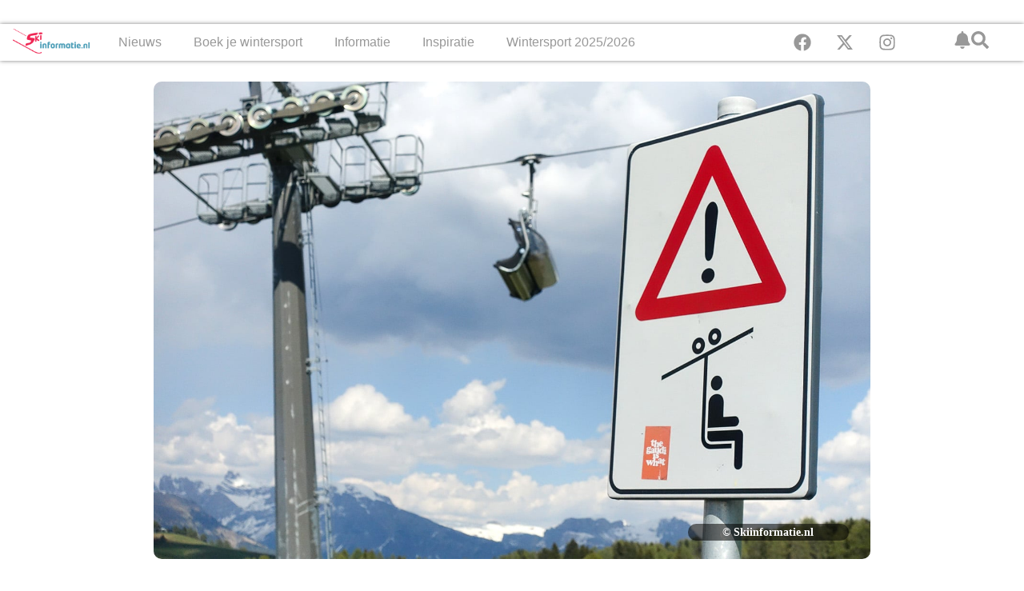

--- FILE ---
content_type: text/html; charset=UTF-8
request_url: https://skiinformatie.nl/33-mensen-2-5-uur-vast-in-stoeltjeslift-in-duits-skigebied/
body_size: 23991
content:
<!doctype html><html lang="nl-NL"><head><script data-no-optimize="1">var litespeed_docref=sessionStorage.getItem("litespeed_docref");litespeed_docref&&(Object.defineProperty(document,"referrer",{get:function(){return litespeed_docref}}),sessionStorage.removeItem("litespeed_docref"));</script> <meta charset="UTF-8"><meta name="viewport" content="width=device-width, initial-scale=1"><link rel="profile" href="https://gmpg.org/xfn/11"><meta name='robots' content='index, follow, max-image-preview:large, max-snippet:-1, max-video-preview:-1' /><title>33 mensen 2,5 uur vast in stoeltjeslift in Duits skigebied</title><meta name="description" content="Zondag was een memorabele dag voor alle bezoekers van het Duitse Skiwelt Schöneck. Sneeuw ligt er inmiddels niet meer, maar dat maakt deze bestemming niet" /><link rel="canonical" href="https://skiinformatie.nl/33-mensen-2-5-uur-vast-in-stoeltjeslift-in-duits-skigebied/" /><meta property="og:locale" content="nl_NL" /><meta property="og:type" content="article" /><meta property="og:title" content="33 mensen 2,5 uur vast in stoeltjeslift in Duits skigebied" /><meta property="og:description" content="Zondag was een memorabele dag voor alle bezoekers van het Duitse Skiwelt Schöneck. Sneeuw ligt er inmiddels niet meer, maar dat maakt deze bestemming niet" /><meta property="og:url" content="https://skiinformatie.nl/33-mensen-2-5-uur-vast-in-stoeltjeslift-in-duits-skigebied/" /><meta property="og:site_name" content="Skiinformatie.nl" /><meta property="article:publisher" content="https://www.facebook.com/Skiinformatie.nl/" /><meta property="article:published_time" content="2023-05-22T08:04:15+00:00" /><meta property="article:modified_time" content="2023-05-22T09:51:44+00:00" /><meta property="og:image" content="https://media.skiinformatie.nl/uploads//2023/05/Stoeltjeslift-zomer.jpg" /><meta property="og:image:width" content="1500" /><meta property="og:image:height" content="1000" /><meta property="og:image:type" content="image/jpeg" /><meta name="author" content="Redactie" /><meta name="twitter:card" content="summary_large_image" /><meta name="twitter:creator" content="@Skiinformatie" /><meta name="twitter:site" content="@Skiinformatie" /><meta name="twitter:label1" content="Geschreven door" /><meta name="twitter:data1" content="Redactie" /><meta name="twitter:label2" content="Geschatte leestijd" /><meta name="twitter:data2" content="3 minuten" /> <script type="application/ld+json" class="yoast-schema-graph">{"@context":"https://schema.org","@graph":[{"@type":"Article","@id":"https://skiinformatie.nl/33-mensen-2-5-uur-vast-in-stoeltjeslift-in-duits-skigebied/#article","isPartOf":{"@id":"https://skiinformatie.nl/33-mensen-2-5-uur-vast-in-stoeltjeslift-in-duits-skigebied/"},"author":{"name":"Redactie","@id":"https://skiinformatie.nl/#/schema/person/4d4218b404498c47988684d43927f44d"},"headline":"33 mensen 2,5 uur vast in stoeltjeslift in Duits skigebied","datePublished":"2023-05-22T08:04:15+00:00","dateModified":"2023-05-22T09:51:44+00:00","mainEntityOfPage":{"@id":"https://skiinformatie.nl/33-mensen-2-5-uur-vast-in-stoeltjeslift-in-duits-skigebied/"},"wordCount":423,"publisher":{"@id":"https://skiinformatie.nl/#organization"},"image":{"@id":"https://skiinformatie.nl/33-mensen-2-5-uur-vast-in-stoeltjeslift-in-duits-skigebied/#primaryimage"},"thumbnailUrl":"https://media.skiinformatie.nl/uploads//2023/05/Stoeltjeslift-zomer.jpg","articleSection":["Nieuws"],"inLanguage":"nl-NL"},{"@type":"WebPage","@id":"https://skiinformatie.nl/33-mensen-2-5-uur-vast-in-stoeltjeslift-in-duits-skigebied/","url":"https://skiinformatie.nl/33-mensen-2-5-uur-vast-in-stoeltjeslift-in-duits-skigebied/","name":"33 mensen 2,5 uur vast in stoeltjeslift in Duits skigebied","isPartOf":{"@id":"https://skiinformatie.nl/#website"},"primaryImageOfPage":{"@id":"https://skiinformatie.nl/33-mensen-2-5-uur-vast-in-stoeltjeslift-in-duits-skigebied/#primaryimage"},"image":{"@id":"https://skiinformatie.nl/33-mensen-2-5-uur-vast-in-stoeltjeslift-in-duits-skigebied/#primaryimage"},"thumbnailUrl":"https://media.skiinformatie.nl/uploads//2023/05/Stoeltjeslift-zomer.jpg","datePublished":"2023-05-22T08:04:15+00:00","dateModified":"2023-05-22T09:51:44+00:00","description":"Zondag was een memorabele dag voor alle bezoekers van het Duitse Skiwelt Schöneck. Sneeuw ligt er inmiddels niet meer, maar dat maakt deze bestemming niet","breadcrumb":{"@id":"https://skiinformatie.nl/33-mensen-2-5-uur-vast-in-stoeltjeslift-in-duits-skigebied/#breadcrumb"},"inLanguage":"nl-NL","potentialAction":[{"@type":"ReadAction","target":["https://skiinformatie.nl/33-mensen-2-5-uur-vast-in-stoeltjeslift-in-duits-skigebied/"]}]},{"@type":"ImageObject","inLanguage":"nl-NL","@id":"https://skiinformatie.nl/33-mensen-2-5-uur-vast-in-stoeltjeslift-in-duits-skigebied/#primaryimage","url":"https://media.skiinformatie.nl/uploads//2023/05/Stoeltjeslift-zomer.jpg","contentUrl":"https://media.skiinformatie.nl/uploads//2023/05/Stoeltjeslift-zomer.jpg","width":1500,"height":1000},{"@type":"BreadcrumbList","@id":"https://skiinformatie.nl/33-mensen-2-5-uur-vast-in-stoeltjeslift-in-duits-skigebied/#breadcrumb","itemListElement":[{"@type":"ListItem","position":1,"name":"Home","item":"https://skiinformatie.nl/"},{"@type":"ListItem","position":2,"name":"Blog","item":"https://skiinformatie.nl/blog/"},{"@type":"ListItem","position":3,"name":"33 mensen 2,5 uur vast in stoeltjeslift in Duits skigebied"}]},{"@type":"WebSite","@id":"https://skiinformatie.nl/#website","url":"https://skiinformatie.nl/","name":"Skiinformatie.nl","description":"Altijd het laatste wintersportnieuws","publisher":{"@id":"https://skiinformatie.nl/#organization"},"potentialAction":[{"@type":"SearchAction","target":{"@type":"EntryPoint","urlTemplate":"https://skiinformatie.nl/?s={search_term_string}"},"query-input":{"@type":"PropertyValueSpecification","valueRequired":true,"valueName":"search_term_string"}}],"inLanguage":"nl-NL"},{"@type":"Organization","@id":"https://skiinformatie.nl/#organization","name":"Skiinformatie.nl","url":"https://skiinformatie.nl/","logo":{"@type":"ImageObject","inLanguage":"nl-NL","@id":"https://skiinformatie.nl/#/schema/logo/image/","url":"https://media.skiinformatie.nl/uploads//2025/10/Skiinformatie-icoon.png","contentUrl":"https://media.skiinformatie.nl/uploads//2025/10/Skiinformatie-icoon.png","width":696,"height":696,"caption":"Skiinformatie.nl"},"image":{"@id":"https://skiinformatie.nl/#/schema/logo/image/"},"sameAs":["https://www.facebook.com/Skiinformatie.nl/","https://x.com/Skiinformatie","https://www.instagram.com/skiinformatie/"]},{"@type":"Person","@id":"https://skiinformatie.nl/#/schema/person/4d4218b404498c47988684d43927f44d","name":"Redactie","image":{"@type":"ImageObject","inLanguage":"nl-NL","@id":"https://skiinformatie.nl/#/schema/person/image/","url":"https://secure.gravatar.com/avatar/cb8b73ec4b01e18fce4920241db3f2b0bac15e7c4abef2e18154a5c6a8d897cc?s=96&d=mm&r=g","contentUrl":"https://secure.gravatar.com/avatar/cb8b73ec4b01e18fce4920241db3f2b0bac15e7c4abef2e18154a5c6a8d897cc?s=96&d=mm&r=g","caption":"Redactie"},"description":"De redactie van Skiinformatie deelt dagelijks berichten onder deze noemer! Van nieuws tot interessante feitjes, grappige video's en need-to-knows voor elke wintersporter. Met deze artikelen wordt je wintersport-leven een stukje beter!","url":"https://skiinformatie.nl/author/skiinformatie-nl/"}]}</script> <link rel="alternate" type="application/rss+xml" title="Skiinformatie.nl &raquo; feed" href="https://skiinformatie.nl/feed/" /><link data-optimized="2" rel="stylesheet" href="https://skiinformatie.nl/wp-content/litespeed/css/61a8807c8b93919e483ef3001173c114.css?ver=d8c04" /><link rel="https://api.w.org/" href="https://skiinformatie.nl/wp-json/" /><link rel="alternate" title="JSON" type="application/json" href="https://skiinformatie.nl/wp-json/wp/v2/posts/187584" /><link rel="EditURI" type="application/rsd+xml" title="RSD" href="https://skiinformatie.nl/xmlrpc.php?rsd" /><meta name="generator" content="WordPress 6.8.3" /><link rel='shortlink' href='https://skiinformatie.nl/?p=187584' /><link rel="alternate" title="oEmbed (JSON)" type="application/json+oembed" href="https://skiinformatie.nl/wp-json/oembed/1.0/embed?url=https%3A%2F%2Fskiinformatie.nl%2F33-mensen-2-5-uur-vast-in-stoeltjeslift-in-duits-skigebied%2F" /><link rel="alternate" title="oEmbed (XML)" type="text/xml+oembed" href="https://skiinformatie.nl/wp-json/oembed/1.0/embed?url=https%3A%2F%2Fskiinformatie.nl%2F33-mensen-2-5-uur-vast-in-stoeltjeslift-in-duits-skigebied%2F&#038;format=xml" /><meta name="generator" content="WPML ver:4.8.6 stt:39,3,65;" /> <script type="text/javascript"  data-no-defer="1" data-no-optimize="1">window.googletag = window.googletag || {cmd: [] };
googletag.cmd.push(function() {
    var billboard_mapping = googletag.sizeMapping()
        .addSize([1280, 0], [[1152, 200], [970, 250], [800, 250], 'fluid'])
        .addSize([1024, 0], [[970, 250], [800, 250], [728, 90], 'fluid'])
        .addSize([768, 0], [[728, 90], [468, 60], 'fluid'])
        .addSize([0, 0], [[300, 250], [320, 50], [320, 100], 'fluid'])
        .build();

    googletag.defineSlot('/9588/ExternePlatformen/Skiinformatie_NL/SKI_Billboard_combi',[[320, 50], [320, 100], [728, 90], [800, 250], [970, 250], [300, 250], ['fluid']],'div-gpt-ad-200196468218948035-3').setTargeting('pos',['2']).defineSizeMapping(billboard_mapping).addService(googletag.pubads());
    googletag.defineSlot('/9588/ExternePlatformen/Skiinformatie_NL/SKI_Native', ['fluid'],'div-gpt-ad-1470233571364-0').addService(googletag.pubads());
    googletag.defineSlot('/9588/ExternePlatformen/Skiinformatie_NL/SKI_Native', ['fluid'],'div-gpt-ad-1470233571364-1').addService(googletag.pubads());
    googletag.defineSlot('/9588/ExternePlatformen/Skiinformatie_NL/SKI_Native', ['fluid'],'div-gpt-ad-1470233571364-2').addService(googletag.pubads());
    googletag.defineSlot('/9588/ExternePlatformen/Skiinformatie_NL/SKI_Native', ['fluid'],'div-gpt-ad-1470233571364-3').addService(googletag.pubads());
    googletag.defineSlot('/9588/ExternePlatformen/Skiinformatie_NL/SKI_Native', ['fluid'],'div-gpt-ad-1470233571364-4').addService(googletag.pubads());
    googletag.defineSlot('/9588/ExternePlatformen/Skiinformatie_NL/SKI_Native', ['fluid'],'div-gpt-ad-1470233571364-5').addService(googletag.pubads());

    googletag.pubads().collapseEmptyDivs();
    googletag.pubads().enableLazyLoad({
        fetchMarginPercent: 500,
        renderMarginPercent: 200,
        mobileScaling: 1.0
    });
        googletag.pubads().setTargeting('country', "");
    googletag.pubads().setTargeting('language', "NL");
    googletag.pubads().setTargeting('region', '');
    googletag.pubads().setTargeting('area', "");
    googletag.pubads().setTargeting('resort', "");
    googletag.pubads().setTargeting('url', 'https://skiinformatie.nl/33-mensen-2-5-uur-vast-in-stoeltjeslift-in-duits-skigebied/');
    googletag.pubads().setTargeting('weblogtype',["Nieuws"]);
    googletag.pubads().setTargeting('category', ["Nieuws"]);
    googletag.pubads().setTargeting('interests', );
        googletag.enableServices();
});</script> <meta name="generator" content="Elementor 3.32.2; features: e_font_icon_svg, additional_custom_breakpoints; settings: css_print_method-internal, google_font-enabled, font_display-swap"><link rel="icon" href="https://media.skiinformatie.nl/smush-webp//2024/08/cropped-cropped-Favicon-Skiinformatie-150x150.png.webp" sizes="32x32" /><link rel="icon" href="https://media.skiinformatie.nl/smush-webp//2024/08/cropped-cropped-Favicon-Skiinformatie-300x300.png.webp" sizes="192x192" /><link rel="apple-touch-icon" href="https://media.skiinformatie.nl/smush-webp//2024/08/cropped-cropped-Favicon-Skiinformatie-300x300.png.webp" /><meta name="msapplication-TileImage" content="https://media.skiinformatie.nl/uploads//2024/08/cropped-cropped-Favicon-Skiinformatie-300x300.png" /></head><body class="wp-singular post-template-default single single-post postid-187584 single-format-standard wp-custom-logo wp-embed-responsive wp-theme-hello-elementor wp-child-theme-hello-theme-child-master hello-elementor-default elementor-default elementor-kit-213367 elementor-page-213383"> <script type="litespeed/javascript">(function(w,d,s,l,i){w[l]=w[l]||[];w[l].push({"gtm.start":new Date().getTime(),event:"gtm.js"});var f=d.getElementsByTagName(s)[0],j=d.createElement(s),dl=l!="dataLayer"?"&l="+l:"";j.async=!0;j.src="https://www.googletagmanager.com/gtm.js?id="+i+dl;f.parentNode.insertBefore(j,f)})(window,document,"script","dataLayer","GTM-KBZ4P6Q3")</script> 
<a class="skip-link screen-reader-text" href="#content">Ga naar de inhoud</a><header data-elementor-type="header" data-elementor-id="213570" class="elementor elementor-213570 elementor-location-header" data-elementor-post-type="elementor_library"><div class="elementor-element elementor-element-73fdbb4 e-flex e-con-boxed e-con e-parent" data-id="73fdbb4" data-element_type="container" data-settings="{&quot;background_background&quot;:&quot;classic&quot;}"><div class="e-con-inner"><div class="elementor-element elementor-element-726d105 elementor-widget-tablet__width-inherit elementor-widget__width-initial elementor-widget-mobile__width-initial elementor-widget elementor-widget-html" data-id="726d105" data-element_type="widget" data-widget_type="html.default"><div id="div-gpt-ad-200196468218948035-3" ></div></div></div></div><div class="elementor-element elementor-element-a5fe2bc e-con-full e-flex e-con e-parent" data-id="a5fe2bc" data-element_type="container" data-settings="{&quot;background_background&quot;:&quot;classic&quot;,&quot;sticky&quot;:&quot;top&quot;,&quot;sticky_on&quot;:[&quot;desktop&quot;,&quot;mobile&quot;],&quot;sticky_offset&quot;:0,&quot;sticky_effects_offset&quot;:0,&quot;sticky_anchor_link_offset&quot;:0}"><div class="elementor-element elementor-element-7cae4cc e-con-full e-flex e-con e-child" data-id="7cae4cc" data-element_type="container"><div class="elementor-element elementor-element-a2ae457 elementor-hidden-tablet elementor-hidden-mobile elementor-widget elementor-widget-theme-site-logo elementor-widget-image" data-id="a2ae457" data-element_type="widget" data-widget_type="theme-site-logo.default">
<a href="https://skiinformatie.nl">
<img data-lazyloaded="1" src="data:image/svg+xml;base64," width="278" height="120" data-src="https://media.skiinformatie.nl/uploads//2017/09/Skiinformatie.nl-Logo.png" class="attachment-full size-full wp-image-51954" alt="" data-srcset="https://media.skiinformatie.nl/uploads/2017/09/Skiinformatie.nl-Logo.png 278w, https://media.skiinformatie.nl/smush-webp/2017/09/Skiinformatie.nl-Logo-162x70.png.webp 162w, https://media.skiinformatie.nl/smush-webp/2017/09/Skiinformatie.nl-Logo-100x43.png.webp 100w" data-sizes="(max-width: 278px) 100vw, 278px" />				</a></div></div><div class="elementor-element elementor-element-7fc2b00 e-con-full e-flex e-con e-child" data-id="7fc2b00" data-element_type="container"><div class="elementor-element elementor-element-043fb51 elementor-widget-mobile__width-initial elementor-hidden-desktop elementor-widget-tablet__width-initial elementor-widget elementor-widget-theme-site-logo elementor-widget-image" data-id="043fb51" data-element_type="widget" data-widget_type="theme-site-logo.default">
<a href="https://skiinformatie.nl">
<img data-lazyloaded="1" src="data:image/svg+xml;base64," width="278" height="120" data-src="https://media.skiinformatie.nl/uploads//2017/09/Skiinformatie.nl-Logo.png" class="attachment-full size-full wp-image-51954" alt="" data-srcset="https://media.skiinformatie.nl/uploads/2017/09/Skiinformatie.nl-Logo.png 278w, https://media.skiinformatie.nl/smush-webp/2017/09/Skiinformatie.nl-Logo-162x70.png.webp 162w, https://media.skiinformatie.nl/smush-webp/2017/09/Skiinformatie.nl-Logo-100x43.png.webp 100w" data-sizes="(max-width: 278px) 100vw, 278px" />				</a></div><div class="elementor-element elementor-element-6d7cca8 elementor-hidden-desktop elementor-hidden-tablet elementor-hidden-mobile elementor-view-default elementor-widget elementor-widget-icon" data-id="6d7cca8" data-element_type="widget" data-widget_type="icon.default"><div class="elementor-icon-wrapper">
<a class="elementor-icon elementor-animation-grow" href="http://popup">
<svg aria-hidden="true" class="e-font-icon-svg e-fas-bell" viewBox="0 0 448 512" xmlns="http://www.w3.org/2000/svg"><path d="M224 512c35.32 0 63.97-28.65 63.97-64H160.03c0 35.35 28.65 64 63.97 64zm215.39-149.71c-19.32-20.76-55.47-51.99-55.47-154.29 0-77.7-54.48-139.9-127.94-155.16V32c0-17.67-14.32-32-31.98-32s-31.98 14.33-31.98 32v20.84C118.56 68.1 64.08 130.3 64.08 208c0 102.3-36.15 133.53-55.47 154.29-6 6.45-8.66 14.16-8.61 21.71.11 16.4 12.98 32 32.1 32h383.8c19.12 0 32-15.6 32.1-32 .05-7.55-2.61-15.27-8.61-21.71z"></path></svg>			</a></div></div><div class="elementor-element elementor-element-e20e0c1 elementor-hidden-desktop elementor-view-default elementor-widget elementor-widget-icon" data-id="e20e0c1" data-element_type="widget" data-widget_type="icon.default"><div class="elementor-icon-wrapper">
<a class="elementor-icon elementor-animation-grow" href="https://wkf.ms/4hXvaDH" target="_blank" rel="nofollow">
<svg aria-hidden="true" class="e-font-icon-svg e-fas-bell" viewBox="0 0 448 512" xmlns="http://www.w3.org/2000/svg"><path d="M224 512c35.32 0 63.97-28.65 63.97-64H160.03c0 35.35 28.65 64 63.97 64zm215.39-149.71c-19.32-20.76-55.47-51.99-55.47-154.29 0-77.7-54.48-139.9-127.94-155.16V32c0-17.67-14.32-32-31.98-32s-31.98 14.33-31.98 32v20.84C118.56 68.1 64.08 130.3 64.08 208c0 102.3-36.15 133.53-55.47 154.29-6 6.45-8.66 14.16-8.61 21.71.11 16.4 12.98 32 32.1 32h383.8c19.12 0 32-15.6 32.1-32 .05-7.55-2.61-15.27-8.61-21.71z"></path></svg>			</a></div></div><div class="elementor-element elementor-element-1f76659 elementor-hidden-desktop elementor-view-default elementor-widget elementor-widget-icon" data-id="1f76659" data-element_type="widget" data-widget_type="icon.default"><div class="elementor-icon-wrapper">
<a class="elementor-icon elementor-animation-grow" href="#elementor-action%3Aaction%3Dpopup%3Aopen%26settings%3DeyJpZCI6MjEzNjA0LCJ0b2dnbGUiOmZhbHNlfQ%3D%3D">
<svg aria-hidden="true" class="e-font-icon-svg e-fas-search" viewBox="0 0 512 512" xmlns="http://www.w3.org/2000/svg"><path d="M505 442.7L405.3 343c-4.5-4.5-10.6-7-17-7H372c27.6-35.3 44-79.7 44-128C416 93.1 322.9 0 208 0S0 93.1 0 208s93.1 208 208 208c48.3 0 92.7-16.4 128-44v16.3c0 6.4 2.5 12.5 7 17l99.7 99.7c9.4 9.4 24.6 9.4 33.9 0l28.3-28.3c9.4-9.4 9.4-24.6.1-34zM208 336c-70.7 0-128-57.2-128-128 0-70.7 57.2-128 128-128 70.7 0 128 57.2 128 128 0 70.7-57.2 128-128 128z"></path></svg>			</a></div></div><div class="elementor-element elementor-element-e4ba2d2 elementor-nav-menu__text-align-center elementor-nav-menu__align-center elementor-nav-menu--stretch elementor-nav-menu--dropdown-tablet elementor-nav-menu--toggle elementor-nav-menu--burger elementor-widget elementor-widget-nav-menu" data-id="e4ba2d2" data-element_type="widget" data-settings="{&quot;full_width&quot;:&quot;stretch&quot;,&quot;layout&quot;:&quot;horizontal&quot;,&quot;submenu_icon&quot;:{&quot;value&quot;:&quot;&lt;svg aria-hidden=\&quot;true\&quot; class=\&quot;e-font-icon-svg e-fas-caret-down\&quot; viewBox=\&quot;0 0 320 512\&quot; xmlns=\&quot;http:\/\/www.w3.org\/2000\/svg\&quot;&gt;&lt;path d=\&quot;M31.3 192h257.3c17.8 0 26.7 21.5 14.1 34.1L174.1 354.8c-7.8 7.8-20.5 7.8-28.3 0L17.2 226.1C4.6 213.5 13.5 192 31.3 192z\&quot;&gt;&lt;\/path&gt;&lt;\/svg&gt;&quot;,&quot;library&quot;:&quot;fa-solid&quot;},&quot;toggle&quot;:&quot;burger&quot;}" data-widget_type="nav-menu.default"><nav aria-label="Menu" class="elementor-nav-menu--main elementor-nav-menu__container elementor-nav-menu--layout-horizontal e--pointer-underline e--animation-fade"><ul id="menu-1-e4ba2d2" class="elementor-nav-menu"><li class="menu-item menu-item-type-taxonomy menu-item-object-category current-post-ancestor current-menu-parent current-post-parent menu-item-has-children menu-item-193728"><a href="https://skiinformatie.nl/category/nieuws/" class="elementor-item">Nieuws</a><ul class="sub-menu elementor-nav-menu--dropdown"><li class="menu-item menu-item-type-taxonomy menu-item-object-category menu-item-193731"><a href="https://skiinformatie.nl/category/live-update/" class="elementor-sub-item">Live-update</a></li><li class="menu-item menu-item-type-taxonomy menu-item-object-category menu-item-193735"><a href="https://skiinformatie.nl/category/weerbericht/" class="elementor-sub-item">Weerbericht</a></li><li class="menu-item menu-item-type-taxonomy menu-item-object-category menu-item-193732"><a href="https://skiinformatie.nl/category/onderzoek/" class="elementor-sub-item">Onderzoek</a></li><li class="menu-item menu-item-type-taxonomy menu-item-object-category menu-item-193734"><a href="https://skiinformatie.nl/category/sneeuwupdate/" class="elementor-sub-item">Sneeuwupdate</a></li><li class="menu-item menu-item-type-taxonomy menu-item-object-category menu-item-193733"><a href="https://skiinformatie.nl/category/skiliften-en-pistes/" class="elementor-sub-item">Skiliften en pistes</a></li><li class="menu-item menu-item-type-taxonomy menu-item-object-category menu-item-193729"><a href="https://skiinformatie.nl/category/video/" class="elementor-sub-item">Video&#8217;s</a></li><li class="menu-item menu-item-type-taxonomy menu-item-object-category menu-item-193730"><a href="https://skiinformatie.nl/category/wereldbeker-nieuws/" class="elementor-sub-item">Wereldbeker nieuws</a></li><li class="menu-item menu-item-type-post_type menu-item-object-page menu-item-193736"><a href="https://skiinformatie.nl/meer-nieuws/" class="elementor-sub-item">Meer nieuws …</a></li></ul></li><li class="menu-item menu-item-type-post_type menu-item-object-page menu-item-has-children menu-item-193737"><a href="https://skiinformatie.nl/wintersport-boeken/" class="elementor-item">Boek je wintersport</a><ul class="sub-menu elementor-nav-menu--dropdown"><li class="menu-item menu-item-type-post_type menu-item-object-page menu-item-193739"><a href="https://skiinformatie.nl/wintersport-vergelijken/" class="elementor-sub-item">Wintersport vergelijken</a></li><li class="menu-item menu-item-type-post_type menu-item-object-page menu-item-193738"><a href="https://skiinformatie.nl/wintersport-groepsreis-boeken/" class="elementor-sub-item">Groepsreis aanvragen</a></li><li class="menu-item menu-item-type-post_type menu-item-object-page menu-item-196184"><a href="https://skiinformatie.nl/wintersport-vroegboekkortingen/" class="elementor-sub-item">Wintersport vroegboeken</a></li><li class="menu-item menu-item-type-post_type menu-item-object-page menu-item-194990"><a href="https://skiinformatie.nl/last-minute-wintersport/" class="elementor-sub-item">Last minute wintersport</a></li><li class="menu-item menu-item-type-taxonomy menu-item-object-category menu-item-193740"><a href="https://skiinformatie.nl/category/deals/" class="elementor-sub-item">Deals</a></li><li class="menu-item menu-item-type-post_type menu-item-object-page menu-item-193744"><a href="https://skiinformatie.nl/wintersport-boeken-hotels/" class="elementor-sub-item">Wintersport boeken: hotels</a></li><li class="menu-item menu-item-type-post_type menu-item-object-page menu-item-193745"><a href="https://skiinformatie.nl/wintersport-in-een-vakantiepark/" class="elementor-sub-item">Vakantieparken</a></li><li class="menu-item menu-item-type-post_type menu-item-object-page menu-item-194053"><a href="https://skiinformatie.nl/wintersport-boeken-verblijftips/" class="elementor-sub-item">Verblijftips</a></li></ul></li><li class="menu-item menu-item-type-post_type menu-item-object-page menu-item-has-children menu-item-194897"><a href="https://skiinformatie.nl/informatie/" class="elementor-item">Informatie</a><ul class="sub-menu elementor-nav-menu--dropdown"><li class="menu-item menu-item-type-post_type menu-item-object-page menu-item-194055"><a href="https://skiinformatie.nl/informatie-voorbereiding-wintersport/" class="elementor-sub-item">Voorbereiding wintersport</a></li><li class="menu-item menu-item-type-post_type menu-item-object-page menu-item-195027"><a href="https://skiinformatie.nl/webcam-wintersport/" class="elementor-sub-item">Webcams in alle wintersportgebieden</a></li><li class="menu-item menu-item-type-post_type menu-item-object-page menu-item-194191"><a href="https://skiinformatie.nl/informatie-wintersportlanden/" class="elementor-sub-item">Wintersportlanden</a></li><li class="menu-item menu-item-type-post_type menu-item-object-page menu-item-194233"><a href="https://skiinformatie.nl/informatie-wintersport-tips/" class="elementor-sub-item">Wintersport tips</a></li><li class="menu-item menu-item-type-post_type menu-item-object-page menu-item-194056"><a href="https://skiinformatie.nl/informatie-materiaal/" class="elementor-sub-item">Materiaal</a></li><li class="menu-item menu-item-type-post_type menu-item-object-page menu-item-194193"><a href="https://skiinformatie.nl/faq/" class="elementor-sub-item">FAQ: Veelgestelde vragen</a></li></ul></li><li class="menu-item menu-item-type-post_type menu-item-object-page menu-item-has-children menu-item-195122"><a href="https://skiinformatie.nl/inspiratie/" class="elementor-item">Inspiratie</a><ul class="sub-menu elementor-nav-menu--dropdown"><li class="menu-item menu-item-type-post_type menu-item-object-page menu-item-194190"><a href="https://skiinformatie.nl/inspiratie-skigebieden/" class="elementor-sub-item">Skigebieden</a></li><li class="menu-item menu-item-type-taxonomy menu-item-object-category menu-item-194196"><a href="https://skiinformatie.nl/category/trends/" class="elementor-sub-item">Trends</a></li><li class="menu-item menu-item-type-post_type menu-item-object-page menu-item-194189"><a href="https://skiinformatie.nl/cadeautips-wintersporters/" class="elementor-sub-item">Cadeautips</a></li><li class="menu-item menu-item-type-post_type menu-item-object-page menu-item-194197"><a href="https://skiinformatie.nl/wintersport-recepten/" class="elementor-sub-item">Wintersport recepten</a></li><li class="menu-item menu-item-type-taxonomy menu-item-object-category menu-item-194194"><a href="https://skiinformatie.nl/category/advertenties/" class="elementor-sub-item">Gesponsord</a></li><li class="menu-item menu-item-type-taxonomy menu-item-object-category menu-item-194195"><a href="https://skiinformatie.nl/category/lijstjes/" class="elementor-sub-item">Lijstjes</a></li></ul></li><li class="menu-item menu-item-type-post_type menu-item-object-page menu-item-has-children menu-item-194900"><a href="https://skiinformatie.nl/skiseizoen/" class="elementor-item">Wintersport 2025/2026</a><ul class="sub-menu elementor-nav-menu--dropdown"><li class="menu-item menu-item-type-post_type menu-item-object-page menu-item-194298"><a href="https://skiinformatie.nl/belangrijke-informatie-wintersport/" class="elementor-sub-item">Belangrijke informatie wintersport</a></li><li class="menu-item menu-item-type-post_type menu-item-object-page menu-item-194296"><a href="https://skiinformatie.nl/uitslag-snowplaza-awards/" class="elementor-sub-item">Beste skigebieden</a></li><li class="menu-item menu-item-type-post_type menu-item-object-page menu-item-199702"><a href="https://skiinformatie.nl/beste-wintersport-producten/" class="elementor-sub-item">Beste wintersport producten</a></li><li class="menu-item menu-item-type-post_type menu-item-object-page menu-item-233611"><a href="https://skiinformatie.nl/evenementen/" class="elementor-sub-item">Evenementen: bekende events in de Alpen</a></li><li class="menu-item menu-item-type-post_type menu-item-object-page menu-item-194300"><a href="https://skiinformatie.nl/wintersporttrends/" class="elementor-sub-item">Wintersporttrends</a></li><li class="menu-item menu-item-type-post_type menu-item-object-page menu-item-194989"><a href="https://skiinformatie.nl/fis-ski-world-cup-kalender/" class="elementor-sub-item">FIS Ski World Cup kalender</a></li><li class="menu-item menu-item-type-post_type menu-item-object-page menu-item-195114"><a href="https://skiinformatie.nl/nieuwe-skiliften-winterseizoen/" class="elementor-sub-item">Nieuwe skiliften</a></li></ul></li></ul></nav><div class="elementor-menu-toggle" role="button" tabindex="0" aria-label="Menu toggle" aria-expanded="false">
<svg aria-hidden="true" role="presentation" class="elementor-menu-toggle__icon--open e-font-icon-svg e-eicon-menu-bar" viewBox="0 0 1000 1000" xmlns="http://www.w3.org/2000/svg"><path d="M104 333H896C929 333 958 304 958 271S929 208 896 208H104C71 208 42 237 42 271S71 333 104 333ZM104 583H896C929 583 958 554 958 521S929 458 896 458H104C71 458 42 487 42 521S71 583 104 583ZM104 833H896C929 833 958 804 958 771S929 708 896 708H104C71 708 42 737 42 771S71 833 104 833Z"></path></svg><svg aria-hidden="true" role="presentation" class="elementor-menu-toggle__icon--close e-font-icon-svg e-eicon-close" viewBox="0 0 1000 1000" xmlns="http://www.w3.org/2000/svg"><path d="M742 167L500 408 258 167C246 154 233 150 217 150 196 150 179 158 167 167 154 179 150 196 150 212 150 229 154 242 171 254L408 500 167 742C138 771 138 800 167 829 196 858 225 858 254 829L496 587 738 829C750 842 767 846 783 846 800 846 817 842 829 829 842 817 846 804 846 783 846 767 842 750 829 737L588 500 833 258C863 229 863 200 833 171 804 137 775 137 742 167Z"></path></svg></div><nav class="elementor-nav-menu--dropdown elementor-nav-menu__container" aria-hidden="true"><ul id="menu-2-e4ba2d2" class="elementor-nav-menu"><li class="menu-item menu-item-type-taxonomy menu-item-object-category current-post-ancestor current-menu-parent current-post-parent menu-item-has-children menu-item-193728"><a href="https://skiinformatie.nl/category/nieuws/" class="elementor-item" tabindex="-1">Nieuws</a><ul class="sub-menu elementor-nav-menu--dropdown"><li class="menu-item menu-item-type-taxonomy menu-item-object-category menu-item-193731"><a href="https://skiinformatie.nl/category/live-update/" class="elementor-sub-item" tabindex="-1">Live-update</a></li><li class="menu-item menu-item-type-taxonomy menu-item-object-category menu-item-193735"><a href="https://skiinformatie.nl/category/weerbericht/" class="elementor-sub-item" tabindex="-1">Weerbericht</a></li><li class="menu-item menu-item-type-taxonomy menu-item-object-category menu-item-193732"><a href="https://skiinformatie.nl/category/onderzoek/" class="elementor-sub-item" tabindex="-1">Onderzoek</a></li><li class="menu-item menu-item-type-taxonomy menu-item-object-category menu-item-193734"><a href="https://skiinformatie.nl/category/sneeuwupdate/" class="elementor-sub-item" tabindex="-1">Sneeuwupdate</a></li><li class="menu-item menu-item-type-taxonomy menu-item-object-category menu-item-193733"><a href="https://skiinformatie.nl/category/skiliften-en-pistes/" class="elementor-sub-item" tabindex="-1">Skiliften en pistes</a></li><li class="menu-item menu-item-type-taxonomy menu-item-object-category menu-item-193729"><a href="https://skiinformatie.nl/category/video/" class="elementor-sub-item" tabindex="-1">Video&#8217;s</a></li><li class="menu-item menu-item-type-taxonomy menu-item-object-category menu-item-193730"><a href="https://skiinformatie.nl/category/wereldbeker-nieuws/" class="elementor-sub-item" tabindex="-1">Wereldbeker nieuws</a></li><li class="menu-item menu-item-type-post_type menu-item-object-page menu-item-193736"><a href="https://skiinformatie.nl/meer-nieuws/" class="elementor-sub-item" tabindex="-1">Meer nieuws …</a></li></ul></li><li class="menu-item menu-item-type-post_type menu-item-object-page menu-item-has-children menu-item-193737"><a href="https://skiinformatie.nl/wintersport-boeken/" class="elementor-item" tabindex="-1">Boek je wintersport</a><ul class="sub-menu elementor-nav-menu--dropdown"><li class="menu-item menu-item-type-post_type menu-item-object-page menu-item-193739"><a href="https://skiinformatie.nl/wintersport-vergelijken/" class="elementor-sub-item" tabindex="-1">Wintersport vergelijken</a></li><li class="menu-item menu-item-type-post_type menu-item-object-page menu-item-193738"><a href="https://skiinformatie.nl/wintersport-groepsreis-boeken/" class="elementor-sub-item" tabindex="-1">Groepsreis aanvragen</a></li><li class="menu-item menu-item-type-post_type menu-item-object-page menu-item-196184"><a href="https://skiinformatie.nl/wintersport-vroegboekkortingen/" class="elementor-sub-item" tabindex="-1">Wintersport vroegboeken</a></li><li class="menu-item menu-item-type-post_type menu-item-object-page menu-item-194990"><a href="https://skiinformatie.nl/last-minute-wintersport/" class="elementor-sub-item" tabindex="-1">Last minute wintersport</a></li><li class="menu-item menu-item-type-taxonomy menu-item-object-category menu-item-193740"><a href="https://skiinformatie.nl/category/deals/" class="elementor-sub-item" tabindex="-1">Deals</a></li><li class="menu-item menu-item-type-post_type menu-item-object-page menu-item-193744"><a href="https://skiinformatie.nl/wintersport-boeken-hotels/" class="elementor-sub-item" tabindex="-1">Wintersport boeken: hotels</a></li><li class="menu-item menu-item-type-post_type menu-item-object-page menu-item-193745"><a href="https://skiinformatie.nl/wintersport-in-een-vakantiepark/" class="elementor-sub-item" tabindex="-1">Vakantieparken</a></li><li class="menu-item menu-item-type-post_type menu-item-object-page menu-item-194053"><a href="https://skiinformatie.nl/wintersport-boeken-verblijftips/" class="elementor-sub-item" tabindex="-1">Verblijftips</a></li></ul></li><li class="menu-item menu-item-type-post_type menu-item-object-page menu-item-has-children menu-item-194897"><a href="https://skiinformatie.nl/informatie/" class="elementor-item" tabindex="-1">Informatie</a><ul class="sub-menu elementor-nav-menu--dropdown"><li class="menu-item menu-item-type-post_type menu-item-object-page menu-item-194055"><a href="https://skiinformatie.nl/informatie-voorbereiding-wintersport/" class="elementor-sub-item" tabindex="-1">Voorbereiding wintersport</a></li><li class="menu-item menu-item-type-post_type menu-item-object-page menu-item-195027"><a href="https://skiinformatie.nl/webcam-wintersport/" class="elementor-sub-item" tabindex="-1">Webcams in alle wintersportgebieden</a></li><li class="menu-item menu-item-type-post_type menu-item-object-page menu-item-194191"><a href="https://skiinformatie.nl/informatie-wintersportlanden/" class="elementor-sub-item" tabindex="-1">Wintersportlanden</a></li><li class="menu-item menu-item-type-post_type menu-item-object-page menu-item-194233"><a href="https://skiinformatie.nl/informatie-wintersport-tips/" class="elementor-sub-item" tabindex="-1">Wintersport tips</a></li><li class="menu-item menu-item-type-post_type menu-item-object-page menu-item-194056"><a href="https://skiinformatie.nl/informatie-materiaal/" class="elementor-sub-item" tabindex="-1">Materiaal</a></li><li class="menu-item menu-item-type-post_type menu-item-object-page menu-item-194193"><a href="https://skiinformatie.nl/faq/" class="elementor-sub-item" tabindex="-1">FAQ: Veelgestelde vragen</a></li></ul></li><li class="menu-item menu-item-type-post_type menu-item-object-page menu-item-has-children menu-item-195122"><a href="https://skiinformatie.nl/inspiratie/" class="elementor-item" tabindex="-1">Inspiratie</a><ul class="sub-menu elementor-nav-menu--dropdown"><li class="menu-item menu-item-type-post_type menu-item-object-page menu-item-194190"><a href="https://skiinformatie.nl/inspiratie-skigebieden/" class="elementor-sub-item" tabindex="-1">Skigebieden</a></li><li class="menu-item menu-item-type-taxonomy menu-item-object-category menu-item-194196"><a href="https://skiinformatie.nl/category/trends/" class="elementor-sub-item" tabindex="-1">Trends</a></li><li class="menu-item menu-item-type-post_type menu-item-object-page menu-item-194189"><a href="https://skiinformatie.nl/cadeautips-wintersporters/" class="elementor-sub-item" tabindex="-1">Cadeautips</a></li><li class="menu-item menu-item-type-post_type menu-item-object-page menu-item-194197"><a href="https://skiinformatie.nl/wintersport-recepten/" class="elementor-sub-item" tabindex="-1">Wintersport recepten</a></li><li class="menu-item menu-item-type-taxonomy menu-item-object-category menu-item-194194"><a href="https://skiinformatie.nl/category/advertenties/" class="elementor-sub-item" tabindex="-1">Gesponsord</a></li><li class="menu-item menu-item-type-taxonomy menu-item-object-category menu-item-194195"><a href="https://skiinformatie.nl/category/lijstjes/" class="elementor-sub-item" tabindex="-1">Lijstjes</a></li></ul></li><li class="menu-item menu-item-type-post_type menu-item-object-page menu-item-has-children menu-item-194900"><a href="https://skiinformatie.nl/skiseizoen/" class="elementor-item" tabindex="-1">Wintersport 2025/2026</a><ul class="sub-menu elementor-nav-menu--dropdown"><li class="menu-item menu-item-type-post_type menu-item-object-page menu-item-194298"><a href="https://skiinformatie.nl/belangrijke-informatie-wintersport/" class="elementor-sub-item" tabindex="-1">Belangrijke informatie wintersport</a></li><li class="menu-item menu-item-type-post_type menu-item-object-page menu-item-194296"><a href="https://skiinformatie.nl/uitslag-snowplaza-awards/" class="elementor-sub-item" tabindex="-1">Beste skigebieden</a></li><li class="menu-item menu-item-type-post_type menu-item-object-page menu-item-199702"><a href="https://skiinformatie.nl/beste-wintersport-producten/" class="elementor-sub-item" tabindex="-1">Beste wintersport producten</a></li><li class="menu-item menu-item-type-post_type menu-item-object-page menu-item-233611"><a href="https://skiinformatie.nl/evenementen/" class="elementor-sub-item" tabindex="-1">Evenementen: bekende events in de Alpen</a></li><li class="menu-item menu-item-type-post_type menu-item-object-page menu-item-194300"><a href="https://skiinformatie.nl/wintersporttrends/" class="elementor-sub-item" tabindex="-1">Wintersporttrends</a></li><li class="menu-item menu-item-type-post_type menu-item-object-page menu-item-194989"><a href="https://skiinformatie.nl/fis-ski-world-cup-kalender/" class="elementor-sub-item" tabindex="-1">FIS Ski World Cup kalender</a></li><li class="menu-item menu-item-type-post_type menu-item-object-page menu-item-195114"><a href="https://skiinformatie.nl/nieuwe-skiliften-winterseizoen/" class="elementor-sub-item" tabindex="-1">Nieuwe skiliften</a></li></ul></li></ul></nav></div></div><div class="elementor-element elementor-element-898d72a e-con-full elementor-hidden-mobile elementor-hidden-tablet e-flex e-con e-child" data-id="898d72a" data-element_type="container"><div class="elementor-element elementor-element-cb7c6bd elementor-shape-rounded elementor-grid-0 e-grid-align-center elementor-widget elementor-widget-social-icons" data-id="cb7c6bd" data-element_type="widget" data-widget_type="social-icons.default"><div class="elementor-social-icons-wrapper elementor-grid" role="list">
<span class="elementor-grid-item" role="listitem">
<a class="elementor-icon elementor-social-icon elementor-social-icon-facebook elementor-animation-grow elementor-repeater-item-b454ae5" href="https://www.facebook.com/Skiinformatie.nl/" target="_blank">
<span class="elementor-screen-only">Facebook</span>
<svg aria-hidden="true" class="e-font-icon-svg e-fab-facebook" viewBox="0 0 512 512" xmlns="http://www.w3.org/2000/svg"><path d="M504 256C504 119 393 8 256 8S8 119 8 256c0 123.78 90.69 226.38 209.25 245V327.69h-63V256h63v-54.64c0-62.15 37-96.48 93.67-96.48 27.14 0 55.52 4.84 55.52 4.84v61h-31.28c-30.8 0-40.41 19.12-40.41 38.73V256h68.78l-11 71.69h-57.78V501C413.31 482.38 504 379.78 504 256z"></path></svg>					</a>
</span>
<span class="elementor-grid-item" role="listitem">
<a class="elementor-icon elementor-social-icon elementor-social-icon-x-twitter elementor-animation-grow elementor-repeater-item-6231a83" href="https://twitter.com/skiinformatie" target="_blank">
<span class="elementor-screen-only">X-twitter</span>
<svg aria-hidden="true" class="e-font-icon-svg e-fab-x-twitter" viewBox="0 0 512 512" xmlns="http://www.w3.org/2000/svg"><path d="M389.2 48h70.6L305.6 224.2 487 464H345L233.7 318.6 106.5 464H35.8L200.7 275.5 26.8 48H172.4L272.9 180.9 389.2 48zM364.4 421.8h39.1L151.1 88h-42L364.4 421.8z"></path></svg>					</a>
</span>
<span class="elementor-grid-item" role="listitem">
<a class="elementor-icon elementor-social-icon elementor-social-icon-instagram elementor-animation-grow elementor-repeater-item-ca7e103" href="https://www.instagram.com/skiinformatie/" target="_blank">
<span class="elementor-screen-only">Instagram</span>
<svg aria-hidden="true" class="e-font-icon-svg e-fab-instagram" viewBox="0 0 448 512" xmlns="http://www.w3.org/2000/svg"><path d="M224.1 141c-63.6 0-114.9 51.3-114.9 114.9s51.3 114.9 114.9 114.9S339 319.5 339 255.9 287.7 141 224.1 141zm0 189.6c-41.1 0-74.7-33.5-74.7-74.7s33.5-74.7 74.7-74.7 74.7 33.5 74.7 74.7-33.6 74.7-74.7 74.7zm146.4-194.3c0 14.9-12 26.8-26.8 26.8-14.9 0-26.8-12-26.8-26.8s12-26.8 26.8-26.8 26.8 12 26.8 26.8zm76.1 27.2c-1.7-35.9-9.9-67.7-36.2-93.9-26.2-26.2-58-34.4-93.9-36.2-37-2.1-147.9-2.1-184.9 0-35.8 1.7-67.6 9.9-93.9 36.1s-34.4 58-36.2 93.9c-2.1 37-2.1 147.9 0 184.9 1.7 35.9 9.9 67.7 36.2 93.9s58 34.4 93.9 36.2c37 2.1 147.9 2.1 184.9 0 35.9-1.7 67.7-9.9 93.9-36.2 26.2-26.2 34.4-58 36.2-93.9 2.1-37 2.1-147.8 0-184.8zM398.8 388c-7.8 19.6-22.9 34.7-42.6 42.6-29.5 11.7-99.5 9-132.1 9s-102.7 2.6-132.1-9c-19.6-7.8-34.7-22.9-42.6-42.6-11.7-29.5-9-99.5-9-132.1s-2.6-102.7 9-132.1c7.8-19.6 22.9-34.7 42.6-42.6 29.5-11.7 99.5-9 132.1-9s102.7-2.6 132.1 9c19.6 7.8 34.7 22.9 42.6 42.6 11.7 29.5 9 99.5 9 132.1s2.7 102.7-9 132.1z"></path></svg>					</a>
</span></div></div></div><div class="elementor-element elementor-element-bd6832a e-con-full elementor-hidden-mobile elementor-hidden-tablet e-flex e-con e-child" data-id="bd6832a" data-element_type="container"><div class="elementor-element elementor-element-171de0b elementor-hidden-tablet elementor-hidden-mobile elementor-view-default elementor-widget elementor-widget-icon" data-id="171de0b" data-element_type="widget" data-widget_type="icon.default"><div class="elementor-icon-wrapper">
<a class="elementor-icon elementor-animation-grow" href="https://wkf.ms/4hXvaDH" target="_blank" rel="nofollow">
<svg aria-hidden="true" class="e-font-icon-svg e-fas-bell" viewBox="0 0 448 512" xmlns="http://www.w3.org/2000/svg"><path d="M224 512c35.32 0 63.97-28.65 63.97-64H160.03c0 35.35 28.65 64 63.97 64zm215.39-149.71c-19.32-20.76-55.47-51.99-55.47-154.29 0-77.7-54.48-139.9-127.94-155.16V32c0-17.67-14.32-32-31.98-32s-31.98 14.33-31.98 32v20.84C118.56 68.1 64.08 130.3 64.08 208c0 102.3-36.15 133.53-55.47 154.29-6 6.45-8.66 14.16-8.61 21.71.11 16.4 12.98 32 32.1 32h383.8c19.12 0 32-15.6 32.1-32 .05-7.55-2.61-15.27-8.61-21.71z"></path></svg>			</a></div></div><div class="elementor-element elementor-element-6ea8e6e elementor-view-default elementor-widget elementor-widget-icon" data-id="6ea8e6e" data-element_type="widget" data-widget_type="icon.default"><div class="elementor-icon-wrapper">
<a class="elementor-icon elementor-animation-grow" href="#elementor-action%3Aaction%3Dpopup%3Aopen%26settings%3DeyJpZCI6MjEzNjA0LCJ0b2dnbGUiOmZhbHNlfQ%3D%3D">
<svg aria-hidden="true" class="e-font-icon-svg e-fas-search" viewBox="0 0 512 512" xmlns="http://www.w3.org/2000/svg"><path d="M505 442.7L405.3 343c-4.5-4.5-10.6-7-17-7H372c27.6-35.3 44-79.7 44-128C416 93.1 322.9 0 208 0S0 93.1 0 208s93.1 208 208 208c48.3 0 92.7-16.4 128-44v16.3c0 6.4 2.5 12.5 7 17l99.7 99.7c9.4 9.4 24.6 9.4 33.9 0l28.3-28.3c9.4-9.4 9.4-24.6.1-34zM208 336c-70.7 0-128-57.2-128-128 0-70.7 57.2-128 128-128 70.7 0 128 57.2 128 128 0 70.7-57.2 128-128 128z"></path></svg>			</a></div></div></div></div></header><div data-elementor-type="single-post" data-elementor-id="213383" class="elementor elementor-213383 elementor-location-single post-187584 post type-post status-publish format-standard has-post-thumbnail hentry category-nieuws" data-elementor-post-type="elementor_library"><div class="elementor-element elementor-element-d73029f e-flex e-con-boxed e-con e-parent" data-id="d73029f" data-element_type="container"><div class="e-con-inner"><div class="elementor-element elementor-element-4a3b077 elementor-widget elementor-widget-theme-post-featured-image elementor-widget-image" data-id="4a3b077" data-element_type="widget" data-widget_type="theme-post-featured-image.default">
<img data-lazyloaded="1" src="data:image/svg+xml;base64," fetchpriority="high" width="1500" height="1000" data-src="https://media.skiinformatie.nl/uploads//2023/05/Stoeltjeslift-zomer.jpg" class="attachment-full size-full wp-image-187591" alt="" data-srcset="https://media.skiinformatie.nl/uploads/2023/05/Stoeltjeslift-zomer.jpg 1500w, https://media.skiinformatie.nl/smush-webp/2023/05/Stoeltjeslift-zomer-300x200.jpg.webp 300w, https://media.skiinformatie.nl/smush-webp/2023/05/Stoeltjeslift-zomer-1024x683.jpg.webp 1024w, https://media.skiinformatie.nl/smush-webp/2023/05/Stoeltjeslift-zomer-768x512.jpg.webp 768w, https://media.skiinformatie.nl/smush-webp/2023/05/Stoeltjeslift-zomer-105x70.jpg.webp 105w, https://media.skiinformatie.nl/smush-webp/2023/05/Stoeltjeslift-zomer-100x67.jpg.webp 100w, https://media.skiinformatie.nl/smush-webp/2023/05/Stoeltjeslift-zomer-270x180.jpg.webp 270w" data-sizes="(max-width: 1500px) 100vw, 1500px" /></div><div class="elementor-element elementor-element-e514434 elementor-widget__width-initial elementor-widget elementor-widget-shortcode" data-id="e514434" data-element_type="widget" data-widget_type="shortcode.default"><div class="elementor-shortcode"><p class="credits">© Skiinformatie.nl</p></div></div></div></div><div class="elementor-element elementor-element-3709ddae e-flex e-con-boxed e-con e-parent" data-id="3709ddae" data-element_type="container"><div class="e-con-inner"><div class="elementor-element elementor-element-6398a9cc elementor-widget elementor-widget-theme-post-title elementor-page-title elementor-widget-heading" data-id="6398a9cc" data-element_type="widget" data-widget_type="theme-post-title.default"><h1 class="elementor-heading-title elementor-size-default">33 mensen 2,5 uur vast in stoeltjeslift in Duits skigebied</h1></div><div class="elementor-element elementor-element-54e40b13 elementor-align-left elementor-widget elementor-widget-post-info" data-id="54e40b13" data-element_type="widget" data-widget_type="post-info.default"><ul class="elementor-inline-items elementor-icon-list-items elementor-post-info"><li class="elementor-icon-list-item elementor-repeater-item-6863c75 elementor-inline-item" itemprop="author">
<a href="https://skiinformatie.nl/author/skiinformatie-nl/">
<span class="elementor-icon-list-text elementor-post-info__item elementor-post-info__item--type-author">
<span class="elementor-post-info__item-prefix">Door </span>
Redactie					</span>
</a></li><li class="elementor-icon-list-item elementor-repeater-item-9793220 elementor-inline-item">
<span class="elementor-icon-list-text elementor-post-info__item elementor-post-info__item--type-custom">
•					</span></li><li class="elementor-icon-list-item elementor-repeater-item-7f530f1 elementor-inline-item" itemprop="datePublished">
<span class="elementor-icon-list-text elementor-post-info__item elementor-post-info__item--type-date">
<time>ma 22 mei 2023, </time>					</span></li><li class="elementor-icon-list-item elementor-repeater-item-983941e elementor-inline-item">
<span class="elementor-icon-list-text elementor-post-info__item elementor-post-info__item--type-time">
<time>10:04</time>					</span></li><li class="elementor-icon-list-item elementor-repeater-item-822ab82 elementor-inline-item" itemprop="about">
<span class="elementor-icon-list-text elementor-post-info__item elementor-post-info__item--type-terms">
<span class="elementor-post-info__item-prefix">in</span>
<span class="elementor-post-info__terms-list">
<a href="https://skiinformatie.nl/category/nieuws/" class="elementor-post-info__terms-list-item">Nieuws</a>				</span>
</span></li></ul></div></div></div><div class="elementor-element elementor-element-236f65e e-flex e-con-boxed e-con e-parent" data-id="236f65e" data-element_type="container"><div class="e-con-inner"><div class="elementor-element elementor-element-735fcb68 elementor-widget elementor-widget-theme-post-content" data-id="735fcb68" data-element_type="widget" data-widget_type="theme-post-content.default"><p><strong>Zondag was een memorabele dag voor alle bezoekers van het Duitse Skiwelt Schöneck. Sneeuw ligt er inmiddels niet meer, maar dat maakt deze bestemming niet minder geliefd voor een bergvakantie.</strong> <strong>In dit skigebied in het Saksische Vogtland moesten zo&#8217;n 100 reddingsmedewerkers in actie komen om 33 personen uit de 4-persoons stoeltjeslift te redden. De lift stond door een defect enkele uren stil. </strong></p><h2 class="wp-block-heading">Technisch mankement</h2><p>Volgens de brandweer was het de grootste operatie ooit in het skigebied. Rond 11.30 uur stopte de 4-persoons stoeltjeslift ermee door een technisch mankement. 33 personen, waaronder kinderen en een oude dame, zaten hierdoor een paar uur vast op 15 meter hoogte. Het defect kon door de liftmedewerkers niet snel opgelost worden, dus zijn de hulpdiensten opgeroepen. Zo&#8217;n 100 reddingsmedewerkers waren zondag aanwezig tijdens de reddingsactie, waaronder de brandweer, bergredding en een technische hulpverleningsorganisatie.</p><div id="div-gpt-ad-1470233571364-1"></div><p></p><h2 class="wp-block-heading">2,5 uur durende actie</h2><p>Manager van de lift, Jennifer Braun, vertelt achteraf in een interview met <a href="https://www.berliner-zeitung.de/news/schoeneck-im-vogtland-sachsen-im-sessellift-steckengeblieben-33-menschen-von-100-einsatzkraeften-gerettet-li.350756">Berliner Zeitung</a> dat de reddingsactie soepel verliep. Rond 14.00 uur was iedereen stond iedereen weer veilig op de grond, zonder verwondingen. Sommige bezoekers van het gebied hadden ook hun fiets mee in de lift. Die hingen na de missie nog steeds in de stoeltjeslift. <em>&#8220;Het defect kan alleen worden verholpen met een reserveonderdeel.&nbsp;Die zouden we relatief snel moeten hebben en dan krijgt iedereen zijn fiets terug”</em>, aldus Braun.</p><h2 class="wp-block-heading">Hoe werkt zo een reddingsactie?</h2><p>Je hebt het je in de winter vast weleens afgevraagd: hoe worden personen uit een stoeltjeslift gehaald als deze stil komt te staan? In Schöneck zijn reddingswerkers met touwen omhoog geklomen naar de stoeltjes met mensen die gered moesten worden. Eenmaal boven hebben de reddingswerkers de bezoekers geholpen met abseilen naar beneden. Braun: <em>&#8220;Gelukkig houden de hulpdiensten elk jaar een oefening bij de lift. Hierdoor verliep alles soepel en hebben alle mensen veilig en ongedeerde de grond bereikt&#8221;.</em></p><div id="div-gpt-ad-1470233571364-2"></div><p></p><h2 class="wp-block-heading">Skigebied Skiwelt Schöneck: genieten in zomer en winter</h2><p>Skiwelt Schöneck is zowel in de winter als in de zomer geopend. In de winter kun je hier skiën op 4 km aan pistes en gebruikmaken van in totaal 4 liften. Het is een erg familievriendelijk en knus skigebied. Op lange wachttijden hoef je hier niet te rekenen. De enige stoeltjeslift in het skigebied is ook in de zomer geopend en brengt de bezoekers dan naar een bikepark op de berg. Hier starten zeven routes die weer in het dal uitkomen. Schöneck ligt op ongeveer op 430 km rijden van Utrecht, in zo&#8217;n 4,5 uur ben je in het Duitse ski- en fietsgebied.</p></div></div></div><div class="elementor-element elementor-element-17f5eae e-flex e-con-boxed e-con e-parent" data-id="17f5eae" data-element_type="container"><div class="e-con-inner"></div></div><div class="elementor-element elementor-element-2e88cf4 e-flex e-con-boxed e-con e-parent" data-id="2e88cf4" data-element_type="container"><div class="e-con-inner"><div class="elementor-element elementor-element-3f53b7c elementor-widget elementor-widget-heading" data-id="3f53b7c" data-element_type="widget" data-widget_type="heading.default">
<span class="elementor-heading-title elementor-size-default">Deel dit artikel:</span></div><div class="elementor-element elementor-element-7d6b3d5 elementor-share-buttons--view-icon elementor-share-buttons--skin-flat elementor-share-buttons--color-custom elementor-share-buttons--shape-square elementor-grid-0 elementor-widget elementor-widget-share-buttons" data-id="7d6b3d5" data-element_type="widget" data-widget_type="share-buttons.default"><div class="elementor-grid" role="list"><div class="elementor-grid-item" role="listitem"><div class="elementor-share-btn elementor-share-btn_facebook" role="button" tabindex="0" aria-label="Delen op facebook">
<span class="elementor-share-btn__icon">
<svg aria-hidden="true" class="e-font-icon-svg e-fab-facebook" viewBox="0 0 512 512" xmlns="http://www.w3.org/2000/svg"><path d="M504 256C504 119 393 8 256 8S8 119 8 256c0 123.78 90.69 226.38 209.25 245V327.69h-63V256h63v-54.64c0-62.15 37-96.48 93.67-96.48 27.14 0 55.52 4.84 55.52 4.84v61h-31.28c-30.8 0-40.41 19.12-40.41 38.73V256h68.78l-11 71.69h-57.78V501C413.31 482.38 504 379.78 504 256z"></path></svg>							</span></div></div><div class="elementor-grid-item" role="listitem"><div class="elementor-share-btn elementor-share-btn_x-twitter" role="button" tabindex="0" aria-label="Delen op x-twitter">
<span class="elementor-share-btn__icon">
<svg aria-hidden="true" class="e-font-icon-svg e-fab-x-twitter" viewBox="0 0 512 512" xmlns="http://www.w3.org/2000/svg"><path d="M389.2 48h70.6L305.6 224.2 487 464H345L233.7 318.6 106.5 464H35.8L200.7 275.5 26.8 48H172.4L272.9 180.9 389.2 48zM364.4 421.8h39.1L151.1 88h-42L364.4 421.8z"></path></svg>							</span></div></div><div class="elementor-grid-item" role="listitem"><div class="elementor-share-btn elementor-share-btn_whatsapp" role="button" tabindex="0" aria-label="Delen op whatsapp">
<span class="elementor-share-btn__icon">
<svg aria-hidden="true" class="e-font-icon-svg e-fab-whatsapp" viewBox="0 0 448 512" xmlns="http://www.w3.org/2000/svg"><path d="M380.9 97.1C339 55.1 283.2 32 223.9 32c-122.4 0-222 99.6-222 222 0 39.1 10.2 77.3 29.6 111L0 480l117.7-30.9c32.4 17.7 68.9 27 106.1 27h.1c122.3 0 224.1-99.6 224.1-222 0-59.3-25.2-115-67.1-157zm-157 341.6c-33.2 0-65.7-8.9-94-25.7l-6.7-4-69.8 18.3L72 359.2l-4.4-7c-18.5-29.4-28.2-63.3-28.2-98.2 0-101.7 82.8-184.5 184.6-184.5 49.3 0 95.6 19.2 130.4 54.1 34.8 34.9 56.2 81.2 56.1 130.5 0 101.8-84.9 184.6-186.6 184.6zm101.2-138.2c-5.5-2.8-32.8-16.2-37.9-18-5.1-1.9-8.8-2.8-12.5 2.8-3.7 5.6-14.3 18-17.6 21.8-3.2 3.7-6.5 4.2-12 1.4-32.6-16.3-54-29.1-75.5-66-5.7-9.8 5.7-9.1 16.3-30.3 1.8-3.7.9-6.9-.5-9.7-1.4-2.8-12.5-30.1-17.1-41.2-4.5-10.8-9.1-9.3-12.5-9.5-3.2-.2-6.9-.2-10.6-.2-3.7 0-9.7 1.4-14.8 6.9-5.1 5.6-19.4 19-19.4 46.3 0 27.3 19.9 53.7 22.6 57.4 2.8 3.7 39.1 59.7 94.8 83.8 35.2 15.2 49 16.5 66.6 13.9 10.7-1.6 32.8-13.4 37.4-26.4 4.6-13 4.6-24.1 3.2-26.4-1.3-2.5-5-3.9-10.5-6.6z"></path></svg>							</span></div></div><div class="elementor-grid-item" role="listitem"><div class="elementor-share-btn elementor-share-btn_threads" role="button" tabindex="0" aria-label="Delen op threads">
<span class="elementor-share-btn__icon">
<svg aria-hidden="true" class="e-font-icon-svg e-fab-threads" viewBox="0 0 448 512" xmlns="http://www.w3.org/2000/svg"><path d="M331.5 235.7c2.2 .9 4.2 1.9 6.3 2.8c29.2 14.1 50.6 35.2 61.8 61.4c15.7 36.5 17.2 95.8-30.3 143.2c-36.2 36.2-80.3 52.5-142.6 53h-.3c-70.2-.5-124.1-24.1-160.4-70.2c-32.3-41-48.9-98.1-49.5-169.6V256v-.2C17 184.3 33.6 127.2 65.9 86.2C102.2 40.1 156.2 16.5 226.4 16h.3c70.3 .5 124.9 24 162.3 69.9c18.4 22.7 32 50 40.6 81.7l-40.4 10.8c-7.1-25.8-17.8-47.8-32.2-65.4c-29.2-35.8-73-54.2-130.5-54.6c-57 .5-100.1 18.8-128.2 54.4C72.1 146.1 58.5 194.3 58 256c.5 61.7 14.1 109.9 40.3 143.3c28 35.6 71.2 53.9 128.2 54.4c51.4-.4 85.4-12.6 113.7-40.9c32.3-32.2 31.7-71.8 21.4-95.9c-6.1-14.2-17.1-26-31.9-34.9c-3.7 26.9-11.8 48.3-24.7 64.8c-17.1 21.8-41.4 33.6-72.7 35.3c-23.6 1.3-46.3-4.4-63.9-16c-20.8-13.8-33-34.8-34.3-59.3c-2.5-48.3 35.7-83 95.2-86.4c21.1-1.2 40.9-.3 59.2 2.8c-2.4-14.8-7.3-26.6-14.6-35.2c-10-11.7-25.6-17.7-46.2-17.8H227c-16.6 0-39 4.6-53.3 26.3l-34.4-23.6c19.2-29.1 50.3-45.1 87.8-45.1h.8c62.6 .4 99.9 39.5 103.7 107.7l-.2 .2zm-156 68.8c1.3 25.1 28.4 36.8 54.6 35.3c25.6-1.4 54.6-11.4 59.5-73.2c-13.2-2.9-27.8-4.4-43.4-4.4c-4.8 0-9.6 .1-14.4 .4c-42.9 2.4-57.2 23.2-56.2 41.8l-.1 .1z"></path></svg>							</span></div></div><div class="elementor-grid-item" role="listitem"><div class="elementor-share-btn elementor-share-btn_linkedin" role="button" tabindex="0" aria-label="Delen op linkedin">
<span class="elementor-share-btn__icon">
<svg aria-hidden="true" class="e-font-icon-svg e-fab-linkedin" viewBox="0 0 448 512" xmlns="http://www.w3.org/2000/svg"><path d="M416 32H31.9C14.3 32 0 46.5 0 64.3v383.4C0 465.5 14.3 480 31.9 480H416c17.6 0 32-14.5 32-32.3V64.3c0-17.8-14.4-32.3-32-32.3zM135.4 416H69V202.2h66.5V416zm-33.2-243c-21.3 0-38.5-17.3-38.5-38.5S80.9 96 102.2 96c21.2 0 38.5 17.3 38.5 38.5 0 21.3-17.2 38.5-38.5 38.5zm282.1 243h-66.4V312c0-24.8-.5-56.7-34.5-56.7-34.6 0-39.9 27-39.9 54.9V416h-66.4V202.2h63.7v29.2h.9c8.9-16.8 30.6-34.5 62.9-34.5 67.2 0 79.7 44.3 79.7 101.9V416z"></path></svg>							</span></div></div><div class="elementor-grid-item" role="listitem"><div class="elementor-share-btn elementor-share-btn_email" role="button" tabindex="0" aria-label="Delen op email">
<span class="elementor-share-btn__icon">
<svg aria-hidden="true" class="e-font-icon-svg e-fas-envelope" viewBox="0 0 512 512" xmlns="http://www.w3.org/2000/svg"><path d="M502.3 190.8c3.9-3.1 9.7-.2 9.7 4.7V400c0 26.5-21.5 48-48 48H48c-26.5 0-48-21.5-48-48V195.6c0-5 5.7-7.8 9.7-4.7 22.4 17.4 52.1 39.5 154.1 113.6 21.1 15.4 56.7 47.8 92.2 47.6 35.7.3 72-32.8 92.3-47.6 102-74.1 131.6-96.3 154-113.7zM256 320c23.2.4 56.6-29.2 73.4-41.4 132.7-96.3 142.8-104.7 173.4-128.7 5.8-4.5 9.2-11.5 9.2-18.9v-19c0-26.5-21.5-48-48-48H48C21.5 64 0 85.5 0 112v19c0 7.4 3.4 14.3 9.2 18.9 30.6 23.9 40.7 32.4 173.4 128.7 16.8 12.2 50.2 41.8 73.4 41.4z"></path></svg>							</span></div></div></div></div></div></div><div class="elementor-element elementor-element-1292ee2 e-flex e-con-boxed e-con e-parent" data-id="1292ee2" data-element_type="container"><div class="e-con-inner"><div class="elementor-element elementor-element-311d7d7 e-con-full e-flex e-con e-child" data-id="311d7d7" data-element_type="container"><div class="elementor-element elementor-element-338eb96 elementor-widget elementor-widget-shortcode" data-id="338eb96" data-element_type="widget" data-widget_type="shortcode.default"><div class="elementor-shortcode"><div id="div-gpt-ad-1470233571364-0"></div></div></div></div></div></div><div class="elementor-element elementor-element-171bd6d4 e-flex e-con-boxed e-con e-parent" data-id="171bd6d4" data-element_type="container"><div class="e-con-inner"><div class="elementor-element elementor-element-2ed08972 elementor-posts--align-center elementor-grid-3 elementor-grid-tablet-2 elementor-grid-mobile-1 elementor-posts--thumbnail-top elementor-posts--show-avatar elementor-card-shadow-yes elementor-posts__hover-gradient elementor-widget elementor-widget-posts" data-id="2ed08972" data-element_type="widget" data-settings="{&quot;cards_row_gap&quot;:{&quot;unit&quot;:&quot;px&quot;,&quot;size&quot;:20,&quot;sizes&quot;:[]},&quot;cards_columns&quot;:&quot;3&quot;,&quot;cards_columns_tablet&quot;:&quot;2&quot;,&quot;cards_columns_mobile&quot;:&quot;1&quot;,&quot;cards_row_gap_tablet&quot;:{&quot;unit&quot;:&quot;px&quot;,&quot;size&quot;:&quot;&quot;,&quot;sizes&quot;:[]},&quot;cards_row_gap_mobile&quot;:{&quot;unit&quot;:&quot;px&quot;,&quot;size&quot;:&quot;&quot;,&quot;sizes&quot;:[]}}" data-widget_type="posts.cards"><div class="elementor-widget-container"><div class="elementor-posts-container elementor-posts elementor-posts--skin-cards elementor-grid" role="list"><article class="elementor-post elementor-grid-item post-272702 post type-post status-publish format-standard has-post-thumbnail hentry category-nieuws" role="listitem"><div class="elementor-post__card">
<a class="elementor-post__thumbnail__link" href="https://skiinformatie.nl/skigebied-in-frankrijk-grijpt-in-fout-geparkeerde-autos-meteen-weggesleept/" tabindex="-1" ><div class="elementor-post__thumbnail"><img data-lazyloaded="1" src="data:image/svg+xml;base64," width="2000" height="1500" data-src="https://media.skiinformatie.nl/uploads//2026/01/Ford-auto-op-bergweg.jpeg" class="attachment-full size-full wp-image-272703" alt="" decoding="async" data-srcset="https://media.skiinformatie.nl/uploads/2026/01/Ford-auto-op-bergweg.jpeg 2000w, https://media.skiinformatie.nl/smush-webp/2026/01/Ford-auto-op-bergweg-300x225.jpeg.webp 300w, https://media.skiinformatie.nl/smush-webp/2026/01/Ford-auto-op-bergweg-1024x768.jpeg.webp 1024w, https://media.skiinformatie.nl/smush-webp/2026/01/Ford-auto-op-bergweg-768x576.jpeg.webp 768w, https://media.skiinformatie.nl/smush-webp/2026/01/Ford-auto-op-bergweg-1536x1152.jpeg.webp 1536w" data-sizes="(max-width: 2000px) 100vw, 2000px" /></div></a><div class="elementor-post__badge">Nieuws</div><div class="elementor-post__avatar">
<img data-lazyloaded="1" src="data:image/svg+xml;base64," alt='Florien' data-src='https://secure.gravatar.com/avatar/38668c23cc7847d63e18dd5385c7df6030d7775c9a0fb383b211461982321956?s=128&#038;d=mm&#038;r=g' data-srcset='https://secure.gravatar.com/avatar/38668c23cc7847d63e18dd5385c7df6030d7775c9a0fb383b211461982321956?s=256&#038;d=mm&#038;r=g 2x' class='avatar avatar-128 photo' height='128' width='128' decoding='async'/></div><div class="elementor-post__text"><h4 class="elementor-post__title">
<a href="https://skiinformatie.nl/skigebied-in-frankrijk-grijpt-in-fout-geparkeerde-autos-meteen-weggesleept/" >
Skigebied in Frankrijk grijpt in: fout geparkeerde auto’s meteen weggesleept			</a></h4></div><div class="elementor-post__meta-data">
<span class="elementor-post-author">
Florien		</span>
<span class="elementor-post-date">
18/01/2026		</span></div></div></article><article class="elementor-post elementor-grid-item post-272696 post type-post status-publish format-standard has-post-thumbnail hentry category-nieuws" role="listitem"><div class="elementor-post__card">
<a class="elementor-post__thumbnail__link" href="https://skiinformatie.nl/tientallen-skiers-urenlang-vast-in-stoeltjeslift-in-frans-skigebied/" tabindex="-1" ><div class="elementor-post__thumbnail"><img data-lazyloaded="1" src="data:image/svg+xml;base64," loading="lazy" width="2560" height="1920" data-src="https://media.skiinformatie.nl/smush-webp//2023/08/stoeltjeslift-vier-scaled.jpeg.webp" class="attachment-full size-full wp-image-194083" alt="" decoding="async" data-srcset="https://media.skiinformatie.nl/smush-webp/2023/08/stoeltjeslift-vier-scaled.jpeg.webp 2560w, https://media.skiinformatie.nl/smush-webp/2023/08/stoeltjeslift-vier-300x225.jpeg.webp 300w, https://media.skiinformatie.nl/smush-webp/2023/08/stoeltjeslift-vier-1024x768.jpeg.webp 1024w, https://media.skiinformatie.nl/smush-webp/2023/08/stoeltjeslift-vier-768x576.jpeg.webp 768w, https://media.skiinformatie.nl/smush-webp/2023/08/stoeltjeslift-vier-1536x1152.jpeg.webp 1536w, https://media.skiinformatie.nl/smush-webp/2023/08/stoeltjeslift-vier-2048x1536.jpeg.webp 2048w, https://media.skiinformatie.nl/smush-webp/2023/08/stoeltjeslift-vier-93x70.jpeg.webp 93w, https://media.skiinformatie.nl/smush-webp/2023/08/stoeltjeslift-vier-100x75.jpeg.webp 100w, https://media.skiinformatie.nl/smush-webp/2023/08/stoeltjeslift-vier-2000x1500.jpeg.webp 2000w" data-sizes="(max-width: 2560px) 100vw, 2560px" /></div></a><div class="elementor-post__badge">Nieuws</div><div class="elementor-post__avatar">
<img data-lazyloaded="1" src="data:image/svg+xml;base64," alt='Redactie' data-src='https://secure.gravatar.com/avatar/cb8b73ec4b01e18fce4920241db3f2b0bac15e7c4abef2e18154a5c6a8d897cc?s=128&#038;d=mm&#038;r=g' data-srcset='https://secure.gravatar.com/avatar/cb8b73ec4b01e18fce4920241db3f2b0bac15e7c4abef2e18154a5c6a8d897cc?s=256&#038;d=mm&#038;r=g 2x' class='avatar avatar-128 photo' height='128' width='128' decoding='async'/></div><div class="elementor-post__text"><h4 class="elementor-post__title">
<a href="https://skiinformatie.nl/tientallen-skiers-urenlang-vast-in-stoeltjeslift-in-frans-skigebied/" >
Tientallen skiërs urenlang vast in stoeltjeslift in Frans skigebied			</a></h4></div><div class="elementor-post__meta-data">
<span class="elementor-post-author">
Redactie		</span>
<span class="elementor-post-date">
18/01/2026		</span></div></div></article><article class="elementor-post elementor-grid-item post-272691 post type-post status-publish format-standard has-post-thumbnail hentry category-nieuws" role="listitem"><div class="elementor-post__card">
<a class="elementor-post__thumbnail__link" href="https://skiinformatie.nl/skigebied-te-koop-in-winterberg-liften-sneeuwkanonnen-en-berghut-inbegrepen/" tabindex="-1" ><div class="elementor-post__thumbnail"><img data-lazyloaded="1" src="data:image/svg+xml;base64," loading="lazy" width="1500" height="1000" data-src="https://media.skiinformatie.nl/uploads//2024/07/Sleeplift-Altastenberg-3.jpg" class="attachment-full size-full wp-image-229838" alt="" decoding="async" data-srcset="https://media.skiinformatie.nl/uploads/2024/07/Sleeplift-Altastenberg-3.jpg 1500w, https://media.skiinformatie.nl/smush-webp/2024/07/Sleeplift-Altastenberg-3-300x200.jpg.webp 300w, https://media.skiinformatie.nl/smush-webp/2024/07/Sleeplift-Altastenberg-3-1024x683.jpg.webp 1024w, https://media.skiinformatie.nl/smush-webp/2024/07/Sleeplift-Altastenberg-3-768x512.jpg.webp 768w" data-sizes="(max-width: 1500px) 100vw, 1500px" /></div></a><div class="elementor-post__badge">Nieuws</div><div class="elementor-post__avatar">
<img data-lazyloaded="1" src="data:image/svg+xml;base64," alt='Florien' data-src='https://secure.gravatar.com/avatar/38668c23cc7847d63e18dd5385c7df6030d7775c9a0fb383b211461982321956?s=128&#038;d=mm&#038;r=g' data-srcset='https://secure.gravatar.com/avatar/38668c23cc7847d63e18dd5385c7df6030d7775c9a0fb383b211461982321956?s=256&#038;d=mm&#038;r=g 2x' class='avatar avatar-128 photo' height='128' width='128' decoding='async'/></div><div class="elementor-post__text"><h4 class="elementor-post__title">
<a href="https://skiinformatie.nl/skigebied-te-koop-in-winterberg-liften-sneeuwkanonnen-en-berghut-inbegrepen/" >
Skigebied te koop in Winterberg: liften, sneeuwkanonnen én berghut inbegrepen			</a></h4></div><div class="elementor-post__meta-data">
<span class="elementor-post-author">
Florien		</span>
<span class="elementor-post-date">
18/01/2026		</span></div></div></article><article class="elementor-post elementor-grid-item post-272679 post type-post status-publish format-standard has-post-thumbnail hentry category-nieuws skigebied-oostenrijk" role="listitem"><div class="elementor-post__card">
<a class="elementor-post__thumbnail__link" href="https://skiinformatie.nl/vijf-doden-door-lawines-oostenrijk-vrouw-voor-ogen-van-man-meegesleurd/" tabindex="-1" ><div class="elementor-post__thumbnail"><img data-lazyloaded="1" src="data:image/svg+xml;base64," loading="lazy" width="2000" height="1500" data-src="https://media.skiinformatie.nl/uploads//2026/01/lawinegevaar.jpeg" class="attachment-full size-full wp-image-272680" alt="" decoding="async" data-srcset="https://media.skiinformatie.nl/uploads/2026/01/lawinegevaar.jpeg 2000w, https://media.skiinformatie.nl/smush-webp/2026/01/lawinegevaar-300x225.jpeg.webp 300w, https://media.skiinformatie.nl/smush-webp/2026/01/lawinegevaar-1024x768.jpeg.webp 1024w, https://media.skiinformatie.nl/smush-webp/2026/01/lawinegevaar-768x576.jpeg.webp 768w, https://media.skiinformatie.nl/smush-webp/2026/01/lawinegevaar-1536x1152.jpeg.webp 1536w" data-sizes="(max-width: 2000px) 100vw, 2000px" /></div></a><div class="elementor-post__badge">Nieuws</div><div class="elementor-post__avatar">
<img data-lazyloaded="1" src="data:image/svg+xml;base64," alt='Mike' data-src='https://secure.gravatar.com/avatar/15792aea6172ea81f9ff3baa621e8ce942fcc1bc30fe51d23db38a3f5de06606?s=128&#038;d=mm&#038;r=g' data-srcset='https://secure.gravatar.com/avatar/15792aea6172ea81f9ff3baa621e8ce942fcc1bc30fe51d23db38a3f5de06606?s=256&#038;d=mm&#038;r=g 2x' class='avatar avatar-128 photo' height='128' width='128' decoding='async'/></div><div class="elementor-post__text"><h4 class="elementor-post__title">
<a href="https://skiinformatie.nl/vijf-doden-door-lawines-oostenrijk-vrouw-voor-ogen-van-man-meegesleurd/" >
Vijf doden door lawines Oostenrijk: vrouw voor ogen van man meegesleurd			</a></h4></div><div class="elementor-post__meta-data">
<span class="elementor-post-author">
Mike		</span>
<span class="elementor-post-date">
17/01/2026		</span></div></div></article><article class="elementor-post elementor-grid-item post-272660 post type-post status-publish format-standard has-post-thumbnail hentry category-nieuws" role="listitem"><div class="elementor-post__card">
<a class="elementor-post__thumbnail__link" href="https://skiinformatie.nl/dodelijk-lawine-ongeluk-in-ischgl-een-overledene/" tabindex="-1" ><div class="elementor-post__thumbnail"><img data-lazyloaded="1" src="data:image/svg+xml;base64," loading="lazy" width="2000" height="1500" data-src="https://media.skiinformatie.nl/uploads//2026/01/Lawine.jpg" class="attachment-full size-full wp-image-272661" alt="" decoding="async" data-srcset="https://media.skiinformatie.nl/uploads/2026/01/Lawine.jpg 2000w, https://media.skiinformatie.nl/smush-webp/2026/01/Lawine-300x225.jpg.webp 300w, https://media.skiinformatie.nl/smush-webp/2026/01/Lawine-1024x768.jpg.webp 1024w, https://media.skiinformatie.nl/smush-webp/2026/01/Lawine-768x576.jpg.webp 768w, https://media.skiinformatie.nl/smush-webp/2026/01/Lawine-1536x1152.jpg.webp 1536w" data-sizes="(max-width: 2000px) 100vw, 2000px" /></div></a><div class="elementor-post__badge">Nieuws</div><div class="elementor-post__avatar">
<img data-lazyloaded="1" src="data:image/svg+xml;base64," alt='Redactie' data-src='https://secure.gravatar.com/avatar/cb8b73ec4b01e18fce4920241db3f2b0bac15e7c4abef2e18154a5c6a8d897cc?s=128&#038;d=mm&#038;r=g' data-srcset='https://secure.gravatar.com/avatar/cb8b73ec4b01e18fce4920241db3f2b0bac15e7c4abef2e18154a5c6a8d897cc?s=256&#038;d=mm&#038;r=g 2x' class='avatar avatar-128 photo' height='128' width='128' decoding='async'/></div><div class="elementor-post__text"><h4 class="elementor-post__title">
<a href="https://skiinformatie.nl/dodelijk-lawine-ongeluk-in-ischgl-een-overledene/" >
Dodelijk lawine-ongeluk in Ischgl: één overledene			</a></h4></div><div class="elementor-post__meta-data">
<span class="elementor-post-author">
Redactie		</span>
<span class="elementor-post-date">
16/01/2026		</span></div></div></article><article class="elementor-post elementor-grid-item post-272567 post type-post status-publish format-standard has-post-thumbnail hentry category-evenementen category-live-update category-nieuws" role="listitem"><div class="elementor-post__card">
<a class="elementor-post__thumbnail__link" href="https://skiinformatie.nl/geweldig-begin-van-de-dutchweek-winter-kick-off-zell-am-see-kaprun-2026/" tabindex="-1" ><div class="elementor-post__thumbnail"><img data-lazyloaded="1" src="data:image/svg+xml;base64," loading="lazy" width="1080" height="720" data-src="https://media.skiinformatie.nl/uploads//2026/01/Dutchweek-Kick-Off-Zell-am-See-Kaprun-2026-6.jpg" class="attachment-full size-full wp-image-272584" alt="" decoding="async" data-srcset="https://media.skiinformatie.nl/uploads/2026/01/Dutchweek-Kick-Off-Zell-am-See-Kaprun-2026-6.jpg 1080w, https://media.skiinformatie.nl/smush-webp/2026/01/Dutchweek-Kick-Off-Zell-am-See-Kaprun-2026-6-300x200.jpg.webp 300w, https://media.skiinformatie.nl/smush-webp/2026/01/Dutchweek-Kick-Off-Zell-am-See-Kaprun-2026-6-1024x683.jpg.webp 1024w, https://media.skiinformatie.nl/smush-webp/2026/01/Dutchweek-Kick-Off-Zell-am-See-Kaprun-2026-6-768x512.jpg.webp 768w" data-sizes="(max-width: 1080px) 100vw, 1080px" /></div></a><div class="elementor-post__badge">Evenementen</div><div class="elementor-post__avatar">
<img data-lazyloaded="1" src="data:image/svg+xml;base64," alt='Anne' data-src='https://secure.gravatar.com/avatar/f38ea1bab78d4a4c0242fe2813a5c58b552b89f4e7af5a643e146ac06dbeaf3e?s=128&#038;d=mm&#038;r=g' data-srcset='https://secure.gravatar.com/avatar/f38ea1bab78d4a4c0242fe2813a5c58b552b89f4e7af5a643e146ac06dbeaf3e?s=256&#038;d=mm&#038;r=g 2x' class='avatar avatar-128 photo' height='128' width='128' decoding='async'/></div><div class="elementor-post__text"><h4 class="elementor-post__title">
<a href="https://skiinformatie.nl/geweldig-begin-van-de-dutchweek-winter-kick-off-zell-am-see-kaprun-2026/" >
Geweldig begin van de Dutchweek winter: Kick-Off Zell am See &#8211; Kaprun 2026			</a></h4></div><div class="elementor-post__meta-data">
<span class="elementor-post-author">
Anne		</span>
<span class="elementor-post-date">
16/01/2026		</span></div></div></article><article class="elementor-post elementor-grid-item post-272565 post type-post status-publish format-standard has-post-thumbnail hentry category-nieuws category-weerbericht" role="listitem"><div class="elementor-post__card">
<a class="elementor-post__thumbnail__link" href="https://skiinformatie.nl/sneeuwkansen-dit-weekend-vooral-deze-alpenregios-krijgen-verse-sneeuw/" tabindex="-1" ><div class="elementor-post__thumbnail"><img data-lazyloaded="1" src="data:image/svg+xml;base64," loading="lazy" width="2000" height="1500" data-src="https://media.skiinformatie.nl/uploads//2025/12/Ryan-in-de-sneeuw.jpeg" class="attachment-full size-full wp-image-271215" alt="" decoding="async" data-srcset="https://media.skiinformatie.nl/uploads/2025/12/Ryan-in-de-sneeuw.jpeg 2000w, https://media.skiinformatie.nl/smush-webp/2025/12/Ryan-in-de-sneeuw-300x225.jpeg.webp 300w, https://media.skiinformatie.nl/smush-webp/2025/12/Ryan-in-de-sneeuw-1024x768.jpeg.webp 1024w, https://media.skiinformatie.nl/smush-webp/2025/12/Ryan-in-de-sneeuw-768x576.jpeg.webp 768w, https://media.skiinformatie.nl/smush-webp/2025/12/Ryan-in-de-sneeuw-1536x1152.jpeg.webp 1536w" data-sizes="(max-width: 2000px) 100vw, 2000px" /></div></a><div class="elementor-post__badge">Nieuws</div><div class="elementor-post__avatar">
<img data-lazyloaded="1" src="data:image/svg+xml;base64," alt='Florien' data-src='https://secure.gravatar.com/avatar/38668c23cc7847d63e18dd5385c7df6030d7775c9a0fb383b211461982321956?s=128&#038;d=mm&#038;r=g' data-srcset='https://secure.gravatar.com/avatar/38668c23cc7847d63e18dd5385c7df6030d7775c9a0fb383b211461982321956?s=256&#038;d=mm&#038;r=g 2x' class='avatar avatar-128 photo' height='128' width='128' decoding='async'/></div><div class="elementor-post__text"><h4 class="elementor-post__title">
<a href="https://skiinformatie.nl/sneeuwkansen-dit-weekend-vooral-deze-alpenregios-krijgen-verse-sneeuw/" >
Sneeuwkansen dit weekend: vooral deze Alpenregio’s krijgen verse sneeuw			</a></h4></div><div class="elementor-post__meta-data">
<span class="elementor-post-author">
Florien		</span>
<span class="elementor-post-date">
16/01/2026		</span></div></div></article><article class="elementor-post elementor-grid-item post-272549 post type-post status-publish format-standard has-post-thumbnail hentry category-nieuws" role="listitem"><div class="elementor-post__card">
<a class="elementor-post__thumbnail__link" href="https://skiinformatie.nl/pistes-wit-toch-bleeft-italiaans-skigebied-weken-dicht-zo-zit-het/" tabindex="-1" ><div class="elementor-post__thumbnail"><img data-lazyloaded="1" src="data:image/svg+xml;base64," loading="lazy" width="2000" height="1500" data-src="https://media.skiinformatie.nl/uploads//2026/01/Nevegal-webcam-16-jan-2026.jpg" class="attachment-full size-full wp-image-272555" alt="" decoding="async" data-srcset="https://media.skiinformatie.nl/uploads/2026/01/Nevegal-webcam-16-jan-2026.jpg 2000w, https://media.skiinformatie.nl/smush-webp/2026/01/Nevegal-webcam-16-jan-2026-300x225.jpg.webp 300w, https://media.skiinformatie.nl/smush-webp/2026/01/Nevegal-webcam-16-jan-2026-1024x768.jpg.webp 1024w, https://media.skiinformatie.nl/smush-webp/2026/01/Nevegal-webcam-16-jan-2026-768x576.jpg.webp 768w, https://media.skiinformatie.nl/smush-webp/2026/01/Nevegal-webcam-16-jan-2026-1536x1152.jpg.webp 1536w" data-sizes="(max-width: 2000px) 100vw, 2000px" /></div></a><div class="elementor-post__badge">Nieuws</div><div class="elementor-post__avatar">
<img data-lazyloaded="1" src="data:image/svg+xml;base64," alt='Redactie' data-src='https://secure.gravatar.com/avatar/cb8b73ec4b01e18fce4920241db3f2b0bac15e7c4abef2e18154a5c6a8d897cc?s=128&#038;d=mm&#038;r=g' data-srcset='https://secure.gravatar.com/avatar/cb8b73ec4b01e18fce4920241db3f2b0bac15e7c4abef2e18154a5c6a8d897cc?s=256&#038;d=mm&#038;r=g 2x' class='avatar avatar-128 photo' height='128' width='128' decoding='async'/></div><div class="elementor-post__text"><h4 class="elementor-post__title">
<a href="https://skiinformatie.nl/pistes-wit-toch-bleeft-italiaans-skigebied-weken-dicht-zo-zit-het/" >
Pistes wit toch bleef Italiaans skigebied weken dicht: zo zit het			</a></h4></div><div class="elementor-post__meta-data">
<span class="elementor-post-author">
Redactie		</span>
<span class="elementor-post-date">
16/01/2026		</span></div></div></article><article class="elementor-post elementor-grid-item post-272539 post type-post status-publish format-standard has-post-thumbnail hentry category-nieuws" role="listitem"><div class="elementor-post__card">
<a class="elementor-post__thumbnail__link" href="https://skiinformatie.nl/crowdfunding-moet-oostenrijks-skigebied-redden/" tabindex="-1" ><div class="elementor-post__thumbnail"><img data-lazyloaded="1" src="data:image/svg+xml;base64," loading="lazy" width="2000" height="1500" data-src="https://media.skiinformatie.nl/uploads//2026/01/Ankogel-webcam-16-jan-2026.jpg" class="attachment-full size-full wp-image-272541" alt="" decoding="async" data-srcset="https://media.skiinformatie.nl/uploads/2026/01/Ankogel-webcam-16-jan-2026.jpg 2000w, https://media.skiinformatie.nl/smush-webp/2026/01/Ankogel-webcam-16-jan-2026-300x225.jpg.webp 300w, https://media.skiinformatie.nl/smush-webp/2026/01/Ankogel-webcam-16-jan-2026-1024x768.jpg.webp 1024w, https://media.skiinformatie.nl/smush-webp/2026/01/Ankogel-webcam-16-jan-2026-768x576.jpg.webp 768w, https://media.skiinformatie.nl/smush-webp/2026/01/Ankogel-webcam-16-jan-2026-1536x1152.jpg.webp 1536w" data-sizes="(max-width: 2000px) 100vw, 2000px" /></div></a><div class="elementor-post__badge">Nieuws</div><div class="elementor-post__avatar">
<img data-lazyloaded="1" src="data:image/svg+xml;base64," alt='Mike' data-src='https://secure.gravatar.com/avatar/15792aea6172ea81f9ff3baa621e8ce942fcc1bc30fe51d23db38a3f5de06606?s=128&#038;d=mm&#038;r=g' data-srcset='https://secure.gravatar.com/avatar/15792aea6172ea81f9ff3baa621e8ce942fcc1bc30fe51d23db38a3f5de06606?s=256&#038;d=mm&#038;r=g 2x' class='avatar avatar-128 photo' height='128' width='128' decoding='async'/></div><div class="elementor-post__text"><h4 class="elementor-post__title">
<a href="https://skiinformatie.nl/crowdfunding-moet-oostenrijks-skigebied-redden/" >
Crowdfunding moet Oostenrijks skigebied redden			</a></h4></div><div class="elementor-post__meta-data">
<span class="elementor-post-author">
Mike		</span>
<span class="elementor-post-date">
16/01/2026		</span></div></div></article><article class="elementor-post elementor-grid-item post-272526 post type-post status-publish format-standard has-post-thumbnail hentry category-nieuws category-weerbericht" role="listitem"><div class="elementor-post__card">
<a class="elementor-post__thumbnail__link" href="https://skiinformatie.nl/beste-winter-in-jaren-in-dit-deel-van-europa-ook-nog-meer-sneeuw-op-komst/" tabindex="-1" ><div class="elementor-post__thumbnail"><img data-lazyloaded="1" src="data:image/svg+xml;base64," loading="lazy" width="2000" height="1500" data-src="https://media.skiinformatie.nl/uploads//2026/01/Baqueira-Beret-webcam-15-jan-2026.jpg" class="attachment-full size-full wp-image-272528" alt="" decoding="async" data-srcset="https://media.skiinformatie.nl/uploads/2026/01/Baqueira-Beret-webcam-15-jan-2026.jpg 2000w, https://media.skiinformatie.nl/smush-webp/2026/01/Baqueira-Beret-webcam-15-jan-2026-300x225.jpg.webp 300w, https://media.skiinformatie.nl/smush-webp/2026/01/Baqueira-Beret-webcam-15-jan-2026-1024x768.jpg.webp 1024w, https://media.skiinformatie.nl/smush-webp/2026/01/Baqueira-Beret-webcam-15-jan-2026-768x576.jpg.webp 768w, https://media.skiinformatie.nl/smush-webp/2026/01/Baqueira-Beret-webcam-15-jan-2026-1536x1152.jpg.webp 1536w" data-sizes="(max-width: 2000px) 100vw, 2000px" /></div></a><div class="elementor-post__badge">Nieuws</div><div class="elementor-post__avatar">
<img data-lazyloaded="1" src="data:image/svg+xml;base64," alt='Anne' data-src='https://secure.gravatar.com/avatar/f38ea1bab78d4a4c0242fe2813a5c58b552b89f4e7af5a643e146ac06dbeaf3e?s=128&#038;d=mm&#038;r=g' data-srcset='https://secure.gravatar.com/avatar/f38ea1bab78d4a4c0242fe2813a5c58b552b89f4e7af5a643e146ac06dbeaf3e?s=256&#038;d=mm&#038;r=g 2x' class='avatar avatar-128 photo' height='128' width='128' decoding='async'/></div><div class="elementor-post__text"><h4 class="elementor-post__title">
<a href="https://skiinformatie.nl/beste-winter-in-jaren-in-dit-deel-van-europa-ook-nog-meer-sneeuw-op-komst/" >
Beste winter in jaren in dit deel van Europa? Ook nog meer sneeuw op komst			</a></h4></div><div class="elementor-post__meta-data">
<span class="elementor-post-author">
Anne		</span>
<span class="elementor-post-date">
16/01/2026		</span></div></div></article><article class="elementor-post elementor-grid-item post-272475 post type-post status-publish format-standard has-post-thumbnail hentry category-nieuws category-wereldbeker-nieuws skigebied-kitzbuhel skigebied-kitzbuhel-en-kirchberg" role="listitem"><div class="elementor-post__card">
<a class="elementor-post__thumbnail__link" href="https://skiinformatie.nl/hahnenkamm-rennen-2026-dit-is-het-programma-in-kitzbuhel/" tabindex="-1" ><div class="elementor-post__thumbnail"><img data-lazyloaded="1" src="data:image/svg+xml;base64," loading="lazy" width="1500" height="1000" data-src="https://media.skiinformatie.nl/uploads//2024/07/Hahnenkamm-Rennen2-1.jpg" class="attachment-full size-full wp-image-227512" alt="" decoding="async" data-srcset="https://media.skiinformatie.nl/uploads/2024/07/Hahnenkamm-Rennen2-1.jpg 1500w, https://media.skiinformatie.nl/smush-webp/2024/07/Hahnenkamm-Rennen2-1-300x200.jpg.webp 300w, https://media.skiinformatie.nl/smush-webp/2024/07/Hahnenkamm-Rennen2-1-1024x683.jpg.webp 1024w, https://media.skiinformatie.nl/smush-webp/2024/07/Hahnenkamm-Rennen2-1-768x512.jpg.webp 768w" data-sizes="(max-width: 1500px) 100vw, 1500px" /></div></a><div class="elementor-post__badge">Nieuws</div><div class="elementor-post__avatar">
<img data-lazyloaded="1" src="data:image/svg+xml;base64," alt='Anne' data-src='https://secure.gravatar.com/avatar/f38ea1bab78d4a4c0242fe2813a5c58b552b89f4e7af5a643e146ac06dbeaf3e?s=128&#038;d=mm&#038;r=g' data-srcset='https://secure.gravatar.com/avatar/f38ea1bab78d4a4c0242fe2813a5c58b552b89f4e7af5a643e146ac06dbeaf3e?s=256&#038;d=mm&#038;r=g 2x' class='avatar avatar-128 photo' height='128' width='128' decoding='async'/></div><div class="elementor-post__text"><h4 class="elementor-post__title">
<a href="https://skiinformatie.nl/hahnenkamm-rennen-2026-dit-is-het-programma-in-kitzbuhel/" >
Hahnenkamm-Rennen 2026: dit is het programma in Kitzbühel			</a></h4></div><div class="elementor-post__meta-data">
<span class="elementor-post-author">
Anne		</span>
<span class="elementor-post-date">
15/01/2026		</span></div></div></article><article class="elementor-post elementor-grid-item post-272454 post type-post status-publish format-standard has-post-thumbnail hentry category-nieuws category-skimateriaal-informatie" role="listitem"><div class="elementor-post__card">
<a class="elementor-post__thumbnail__link" href="https://skiinformatie.nl/innovatie-in-skischoenen-salomon-introduceert-de-s-pro-alpha-c-boa-met-nieuwe-technologie/" tabindex="-1" ><div class="elementor-post__thumbnail"><img data-lazyloaded="1" src="data:image/svg+xml;base64," loading="lazy" width="2000" height="1500" data-src="https://media.skiinformatie.nl/uploads//2026/01/Salomon-SPro-Alpha-C-BOA-2.jpg" class="attachment-full size-full wp-image-272458" alt="" decoding="async" data-srcset="https://media.skiinformatie.nl/uploads/2026/01/Salomon-SPro-Alpha-C-BOA-2.jpg 2000w, https://media.skiinformatie.nl/smush-webp/2026/01/Salomon-SPro-Alpha-C-BOA-2-300x225.jpg.webp 300w, https://media.skiinformatie.nl/smush-webp/2026/01/Salomon-SPro-Alpha-C-BOA-2-1024x768.jpg.webp 1024w, https://media.skiinformatie.nl/smush-webp/2026/01/Salomon-SPro-Alpha-C-BOA-2-768x576.jpg.webp 768w, https://media.skiinformatie.nl/smush-webp/2026/01/Salomon-SPro-Alpha-C-BOA-2-1536x1152.jpg.webp 1536w" data-sizes="(max-width: 2000px) 100vw, 2000px" /></div></a><div class="elementor-post__badge">Nieuws</div><div class="elementor-post__avatar">
<img data-lazyloaded="1" src="data:image/svg+xml;base64," alt='Anne' data-src='https://secure.gravatar.com/avatar/f38ea1bab78d4a4c0242fe2813a5c58b552b89f4e7af5a643e146ac06dbeaf3e?s=128&#038;d=mm&#038;r=g' data-srcset='https://secure.gravatar.com/avatar/f38ea1bab78d4a4c0242fe2813a5c58b552b89f4e7af5a643e146ac06dbeaf3e?s=256&#038;d=mm&#038;r=g 2x' class='avatar avatar-128 photo' height='128' width='128' decoding='async'/></div><div class="elementor-post__text"><h4 class="elementor-post__title">
<a href="https://skiinformatie.nl/innovatie-in-skischoenen-salomon-introduceert-de-s-pro-alpha-c-boa-met-nieuwe-technologie/" >
Innovatie in skischoenen: Salomon introduceert de S/Pro Alpha C BOA met nieuwe technologie			</a></h4></div><div class="elementor-post__meta-data">
<span class="elementor-post-author">
Anne		</span>
<span class="elementor-post-date">
15/01/2026		</span></div></div></article></div></div></div></div></div></div><footer data-elementor-type="footer" data-elementor-id="213587" class="elementor elementor-213587 elementor-location-footer" data-elementor-post-type="elementor_library"><div class="elementor-element elementor-element-a0b94b7 e-flex e-con-boxed e-con e-parent" data-id="a0b94b7" data-element_type="container"><div class="e-con-inner"><div class="elementor-element elementor-element-ca5ade4 elementor-widget elementor-widget-heading" data-id="ca5ade4" data-element_type="widget" data-widget_type="heading.default"><h2 class="elementor-heading-title elementor-size-default">Onze premium partners</h2></div><div class="elementor-element elementor-element-2f58803 elementor-arrows-position-inside elementor-widget elementor-widget-n-carousel" data-id="2f58803" data-element_type="widget" data-settings="{&quot;carousel_items&quot;:[{&quot;slide_title&quot;:&quot;Daka&quot;,&quot;_id&quot;:&quot;1ac19b9&quot;,&quot;__dynamic__&quot;:[]},{&quot;_id&quot;:&quot;f49db1b&quot;,&quot;slide_title&quot;:&quot;Head&quot;},{&quot;slide_title&quot;:&quot;Slide #3&quot;,&quot;_id&quot;:&quot;8cf027a&quot;},{&quot;_id&quot;:&quot;ddda9ee&quot;,&quot;slide_title&quot;:&quot;Slide #5&quot;},{&quot;_id&quot;:&quot;b53daa9&quot;,&quot;slide_title&quot;:&quot;Slide #7&quot;},{&quot;_id&quot;:&quot;2e2b299&quot;,&quot;slide_title&quot;:&quot;Slide #8&quot;}],&quot;slides_to_show&quot;:&quot;6&quot;,&quot;slides_to_show_tablet&quot;:&quot;5&quot;,&quot;slides_to_show_mobile&quot;:&quot;2&quot;,&quot;autoplay_speed&quot;:2000,&quot;speed&quot;:2000,&quot;autoplay&quot;:&quot;yes&quot;,&quot;pause_on_hover&quot;:&quot;yes&quot;,&quot;pause_on_interaction&quot;:&quot;yes&quot;,&quot;infinite&quot;:&quot;yes&quot;,&quot;offset_sides&quot;:&quot;none&quot;,&quot;arrows&quot;:&quot;yes&quot;,&quot;image_spacing_custom&quot;:{&quot;unit&quot;:&quot;px&quot;,&quot;size&quot;:10,&quot;sizes&quot;:[]},&quot;image_spacing_custom_tablet&quot;:{&quot;unit&quot;:&quot;px&quot;,&quot;size&quot;:&quot;&quot;,&quot;sizes&quot;:[]},&quot;image_spacing_custom_mobile&quot;:{&quot;unit&quot;:&quot;px&quot;,&quot;size&quot;:&quot;&quot;,&quot;sizes&quot;:[]}}" data-widget_type="nested-carousel.default"><div class="e-n-carousel swiper" role="region" aria-roledescription="carousel" aria-label="Carrousel" dir="ltr"><div class="swiper-wrapper" aria-live="off"><div class="swiper-slide" data-slide="1" role="group" aria-roledescription="slide" aria-label="1 van 6"><div class="elementor-element elementor-element-1b55ab2 e-flex e-con-boxed e-con e-child" data-id="1b55ab2" data-element_type="container"><div class="e-con-inner"><div class="elementor-element elementor-element-d0b1fae e-con-full e-flex e-con e-child" data-id="d0b1fae" data-element_type="container"><div class="elementor-element elementor-element-325c959 elementor-widget elementor-widget-image" data-id="325c959" data-element_type="widget" data-widget_type="image.default">
<a href="https://www.daka.nl/wintersportshop" target="_blank">
<img data-lazyloaded="1" src="data:image/svg+xml;base64," loading="lazy" width="768" height="303" data-src="https://media.skiinformatie.nl/smush-webp//2013/09/daka-in-rood-vlak2590-768x303.png.webp" class="attachment-medium_large size-medium_large wp-image-124788" alt="" data-srcset="https://media.skiinformatie.nl/smush-webp/2013/09/daka-in-rood-vlak2590-768x303.png.webp 768w, https://media.skiinformatie.nl/smush-webp/2013/09/daka-in-rood-vlak2590-300x118.png.webp 300w, https://media.skiinformatie.nl/smush-webp/2013/09/daka-in-rood-vlak2590-1024x404.png.webp 1024w, https://media.skiinformatie.nl/smush-webp/2013/09/daka-in-rood-vlak2590-1536x607.png.webp 1536w, https://media.skiinformatie.nl/smush-webp/2013/09/daka-in-rood-vlak2590-177x70.png.webp 177w, https://media.skiinformatie.nl/smush-webp/2013/09/daka-in-rood-vlak2590-100x39.png.webp 100w, https://media.skiinformatie.nl/uploads/2013/09/daka-in-rood-vlak2590.png 1876w" data-sizes="(max-width: 768px) 100vw, 768px" />								</a></div></div></div></div></div><div class="swiper-slide" data-slide="2" role="group" aria-roledescription="slide" aria-label="2 van 6"><div class="elementor-element elementor-element-5dd9b6d e-flex e-con-boxed e-con e-child" data-id="5dd9b6d" data-element_type="container"><div class="e-con-inner"><div class="elementor-element elementor-element-fc8de14 e-con-full e-flex e-con e-child" data-id="fc8de14" data-element_type="container"><div class="elementor-element elementor-element-de7f9c6 elementor-widget elementor-widget-image" data-id="de7f9c6" data-element_type="widget" data-widget_type="image.default">
<a href="https://www.head.com/nl_NL/ski.html" target="_blank">
<img data-lazyloaded="1" src="data:image/svg+xml;base64," loading="lazy" width="800" height="121" data-src="https://media.skiinformatie.nl/smush-webp//2016/01/HEAD_wordmark_pos-1024x155.png.webp" class="attachment-large size-large wp-image-29554" alt="" data-srcset="https://media.skiinformatie.nl/smush-webp/2016/01/HEAD_wordmark_pos-1024x155.png.webp 1024w, https://media.skiinformatie.nl/smush-webp/2016/01/HEAD_wordmark_pos-768x116.png.webp 768w, https://media.skiinformatie.nl/smush-webp/2016/01/HEAD_wordmark_pos-275x42.png.webp 275w, https://media.skiinformatie.nl/smush-webp/2016/01/HEAD_wordmark_pos-100x15.png.webp 100w, https://media.skiinformatie.nl/smush-webp/2016/01/HEAD_wordmark_pos-2000x303.png.webp 2000w, https://media.skiinformatie.nl/smush-webp/2016/01/HEAD_wordmark_pos-300x45.png.webp 300w" data-sizes="(max-width: 800px) 100vw, 800px" />								</a></div></div></div></div></div><div class="swiper-slide" data-slide="3" role="group" aria-roledescription="slide" aria-label="3 van 6"><div class="elementor-element elementor-element-e4b8bf9 e-flex e-con-boxed e-con e-child" data-id="e4b8bf9" data-element_type="container"><div class="e-con-inner"><div class="elementor-element elementor-element-c6ebb40 e-con-full e-flex e-con e-child" data-id="c6ebb40" data-element_type="container"><div class="elementor-element elementor-element-c203dd1 elementor-widget elementor-widget-image" data-id="c203dd1" data-element_type="widget" data-widget_type="image.default">
<a href="https://www.ford.nl/" target="_blank">
<img data-lazyloaded="1" src="data:image/svg+xml;base64," loading="lazy" width="800" height="307" data-src="https://media.skiinformatie.nl/smush-webp//2019/04/1200px-Ford_logo_flat.svg-1024x393.png.webp" class="attachment-large size-large wp-image-86627" alt="" data-srcset="https://media.skiinformatie.nl/smush-webp/2019/04/1200px-Ford_logo_flat.svg-1024x393.png.webp 1024w, https://media.skiinformatie.nl/smush-webp/2019/04/1200px-Ford_logo_flat.svg-300x115.png.webp 300w, https://media.skiinformatie.nl/smush-webp/2019/04/1200px-Ford_logo_flat.svg-768x294.png.webp 768w, https://media.skiinformatie.nl/smush-webp/2019/04/1200px-Ford_logo_flat.svg-183x70.png.webp 183w, https://media.skiinformatie.nl/smush-webp/2019/04/1200px-Ford_logo_flat.svg-100x38.png.webp 100w, https://media.skiinformatie.nl/uploads/2019/04/1200px-Ford_logo_flat.svg.png 1200w" data-sizes="(max-width: 800px) 100vw, 800px" />								</a></div></div></div></div></div><div class="swiper-slide" data-slide="4" role="group" aria-roledescription="slide" aria-label="4 van 6"><div class="elementor-element elementor-element-d02c186 e-flex e-con-boxed e-con e-child" data-id="d02c186" data-element_type="container"><div class="e-con-inner"><div class="elementor-element elementor-element-f55ae44 e-con-full e-flex e-con e-child" data-id="f55ae44" data-element_type="container"><div class="elementor-element elementor-element-ca69915 elementor-widget elementor-widget-image" data-id="ca69915" data-element_type="widget" data-widget_type="image.default">
<img data-lazyloaded="1" src="data:image/svg+xml;base64," loading="lazy" width="152" height="185" data-src="https://media.skiinformatie.nl/uploads//2023/07/Hestra-logo.png" class="attachment-large size-large wp-image-192336" alt="" data-srcset="https://media.skiinformatie.nl/uploads/2023/07/Hestra-logo.png 152w, https://media.skiinformatie.nl/smush-webp/2023/07/Hestra-logo-58x70.png.webp 58w, https://media.skiinformatie.nl/smush-webp/2023/07/Hestra-logo-66x80.png.webp 66w" data-sizes="(max-width: 152px) 100vw, 152px" /></div></div></div></div></div><div class="swiper-slide" data-slide="5" role="group" aria-roledescription="slide" aria-label="5 van 6"><div class="elementor-element elementor-element-54b101f e-flex e-con-boxed e-con e-child" data-id="54b101f" data-element_type="container"><div class="e-con-inner"><div class="elementor-element elementor-element-06e8908 e-con-full e-flex e-con e-child" data-id="06e8908" data-element_type="container"><div class="elementor-element elementor-element-85b2281 elementor-widget elementor-widget-image" data-id="85b2281" data-element_type="widget" data-widget_type="image.default">
<img data-lazyloaded="1" src="data:image/svg+xml;base64," loading="lazy" width="300" height="234" data-src="https://media.skiinformatie.nl/uploads//2021/11/zwitserland_logo.png" class="attachment-large size-large wp-image-142847" alt="" data-srcset="https://media.skiinformatie.nl/uploads/2021/11/zwitserland_logo.png 300w, https://media.skiinformatie.nl/smush-webp/2021/11/zwitserland_logo-90x70.png.webp 90w, https://media.skiinformatie.nl/smush-webp/2021/11/zwitserland_logo-100x78.png.webp 100w" data-sizes="(max-width: 300px) 100vw, 300px" /></div></div></div></div></div><div class="swiper-slide" data-slide="6" role="group" aria-roledescription="slide" aria-label="6 van 6"><div class="elementor-element elementor-element-fa475d0 e-flex e-con-boxed e-con e-child" data-id="fa475d0" data-element_type="container"><div class="e-con-inner"><div class="elementor-element elementor-element-11065c7 e-con-full e-flex e-con e-child" data-id="11065c7" data-element_type="container"><div class="elementor-element elementor-element-fc263da elementor-widget elementor-widget-image" data-id="fc263da" data-element_type="widget" data-widget_type="image.default">
<img data-lazyloaded="1" src="data:image/svg+xml;base64," loading="lazy" width="166" height="142" data-src="https://media.skiinformatie.nl/uploads//2019/11/logo_ews.png" class="attachment-large size-large wp-image-97344" alt="" data-srcset="https://media.skiinformatie.nl/uploads/2019/11/logo_ews.png 166w, https://media.skiinformatie.nl/smush-webp/2019/11/logo_ews-82x70.png.webp 82w, https://media.skiinformatie.nl/smush-webp/2019/11/logo_ews-94x80.png.webp 94w" data-sizes="(max-width: 166px) 100vw, 166px" /></div></div></div></div></div></div></div><div class="elementor-swiper-button elementor-swiper-button-prev" role="button" tabindex="0" aria-label="Vorige">
<svg aria-hidden="true" class="e-font-icon-svg e-eicon-chevron-left" viewBox="0 0 1000 1000" xmlns="http://www.w3.org/2000/svg"><path d="M646 125C629 125 613 133 604 142L308 442C296 454 292 471 292 487 292 504 296 521 308 533L604 854C617 867 629 875 646 875 663 875 679 871 692 858 704 846 713 829 713 812 713 796 708 779 692 767L438 487 692 225C700 217 708 204 708 187 708 171 704 154 692 142 675 129 663 125 646 125Z"></path></svg></div><div class="elementor-swiper-button elementor-swiper-button-next" role="button" tabindex="0" aria-label="Volgende">
<svg aria-hidden="true" class="e-font-icon-svg e-eicon-chevron-right" viewBox="0 0 1000 1000" xmlns="http://www.w3.org/2000/svg"><path d="M696 533C708 521 713 504 713 487 713 471 708 454 696 446L400 146C388 133 375 125 354 125 338 125 325 129 313 142 300 154 292 171 292 187 292 204 296 221 308 233L563 492 304 771C292 783 288 800 288 817 288 833 296 850 308 863 321 871 338 875 354 875 371 875 388 867 400 854L696 533Z"></path></svg></div></div></div></div><div class="elementor-element elementor-element-ea2e259 e-con-full e-flex e-con e-parent" data-id="ea2e259" data-element_type="container" id="footerlink"><div class="elementor-element elementor-element-fbfc00e e-con-full e-flex e-con e-child" data-id="fbfc00e" data-element_type="container"><div class="elementor-element elementor-element-b44bf20 elementor-widget elementor-widget-theme-site-logo elementor-widget-image" data-id="b44bf20" data-element_type="widget" data-widget_type="theme-site-logo.default">
<a href="https://skiinformatie.nl">
<img data-lazyloaded="1" src="data:image/svg+xml;base64," width="278" height="120" data-src="https://media.skiinformatie.nl/uploads//2017/09/Skiinformatie.nl-Logo.png" class="attachment-full size-full wp-image-51954" alt="" data-srcset="https://media.skiinformatie.nl/uploads/2017/09/Skiinformatie.nl-Logo.png 278w, https://media.skiinformatie.nl/smush-webp/2017/09/Skiinformatie.nl-Logo-162x70.png.webp 162w, https://media.skiinformatie.nl/smush-webp/2017/09/Skiinformatie.nl-Logo-100x43.png.webp 100w" data-sizes="(max-width: 278px) 100vw, 278px" />				</a></div><div class="elementor-element elementor-element-b81cef6 elementor-widget elementor-widget-text-editor" data-id="b81cef6" data-element_type="widget" data-widget_type="text-editor.default"><p id="tw-target-text" class="tw-data-text tw-text-large tw-ta" dir="ltr" data-placeholder="Vertaling" aria-label="Vertaalde tekst" data-ved="2ahUKEwiV1fTEqPWHAxUL_rsIHVZBBmgQ3ewLegQIBxAU"><em>Skiinformatie.nl is een onafhankelijke en informatieve wintersportwebsite die wintersporters informeert over het laatste wintersportnieuws. Elke dag weer.</em></p></div><div class="elementor-element elementor-element-987f2ae elementor-widget elementor-widget-heading" data-id="987f2ae" data-element_type="widget" data-widget_type="heading.default"><h3 class="elementor-heading-title elementor-size-default">Alles over</h3></div><div class="elementor-element elementor-element-9db1e21 elementor-widget elementor-widget-text-editor" data-id="9db1e21" data-element_type="widget" data-widget_type="text-editor.default"><p style="text-align: left;"><span style="color: #202020;"><a style="color: #202020;" href="/met-de-auto-op-wintersport/">Met de auto op wintersport</a></span><br /><span style="color: #202020;"><a style="color: #202020;" href="/met-het-vliegtuig-op-wintersport/">Met het vliegtuig op wintersport</a></span><br /><span style="color: #202020;"><a style="color: #202020;" href="/skigebieden-in-de-buurt-van-vliegveld-innsbruck/">Skigebieden vliegveld Innsbruck</a></span><br /><span style="color: #202020;"><a style="color: #202020;" href="/skigebieden-in-de-buurt-van-vliegveld-salzburg/">Skigebieden vliegveld Salzburg</a></span><br /><span style="color: #202020;"><a style="color: #202020;" href="/met-de-bus-op-wintersport/" data-type="URL" data-id="https://skiinformatie.nl/met-de-bus-op-wintersport/">Met de bus op wintersport</a></span><br /><span style="color: #202020;"><a style="color: #202020;" href="/wintersport-met-de-trein/">Met de trein op wintersport</a></span><br /><span style="color: #202020;"><a style="color: #202020;" href="/sneeuwkettingen/">Sneeuwkettingen</a></span><br /><span style="color: #202020;"><a style="color: #202020;" href="/vignetten/">Vignetten</a></span><br /><span style="color: #202020;"><a style="color: #202020;" href="/winterbanden/">Winterbanden</a></span><br /><span style="color: #202020;"><a style="color: #202020;" href="/welke-soorten-skis-zijn-er/">Soorten ski&#8217;s</a></span><br /><span style="color: #202020;"><a style="color: #202020;" href="/freeriden/">Freeriden</a></span><br /><span style="color: #202020;"><a style="color: #202020;" href="/skis-waxen-en-slijpen/">Waxen en Slijpen</a></span></p></div><div class="elementor-element elementor-element-bbc1724 elementor-widget elementor-widget-heading" data-id="bbc1724" data-element_type="widget" data-widget_type="heading.default"><h3 class="elementor-heading-title elementor-size-default">Links</h3></div><div class="elementor-element elementor-element-f3e56bb elementor-widget elementor-widget-text-editor" data-id="f3e56bb" data-element_type="widget" data-widget_type="text-editor.default"><p style="text-align: left;"><span style="color: #202020;"><a style="color: #202020;" href="https://www.snowplaza.nl/" data-type="link" data-id="https://www.snowplaza.nl">Snowplaza</a></span><br /><span style="color: #202020;"><a style="color: #202020;" href="https://www.indebergen.nl/" data-type="link" data-id="https://www.indebergen.nl/">In de bergen</a></span><br /><span style="color: #202020;"><a style="color: #202020;" href="https://www.hetisvakantie.nl/" data-type="link" data-id="https://www.hetisvakantie.nl/">Het is Vakantie</a></span></p></div></div><div class="elementor-element elementor-element-aecbb77 e-con-full e-flex e-con e-child" data-id="aecbb77" data-element_type="container"><div class="elementor-element elementor-element-173f4ac elementor-widget elementor-widget-heading" data-id="173f4ac" data-element_type="widget" data-widget_type="heading.default"><h3 class="elementor-heading-title elementor-size-default">Op zoek naar</h3></div><div class="elementor-element elementor-element-6eb66b2 elementor-widget elementor-widget-text-editor" data-id="6eb66b2" data-element_type="widget" data-widget_type="text-editor.default"><p style="text-align: left;"><span style="color: #202020;"><a style="color: #202020;" href="/het-beste-skigebied-kiezen-zo-doe-je-dat/">Het beste skigebied<br /></a><a style="color: #202020;" href="/wintersport-boeken/">Wintersport boeken</a></span><br /><span style="color: #202020;"><a style="color: #202020;" href="/category/skimateriaal-informatie/">Skimateriaal</a></span><br /><span style="color: #202020;"><a style="color: #202020;" href="/wintersport-vergelijken/">Wintersport vergelijken</a></span><br /><span style="color: #202020;"><a style="color: #202020;" href="/wintersport-recepten/">Wintersport recepten</a></span></p></div><div class="elementor-element elementor-element-cea1f95 elementor-widget elementor-widget-heading" data-id="cea1f95" data-element_type="widget" data-widget_type="heading.default"><h3 class="elementor-heading-title elementor-size-default">Voorbereiding</h3></div><div class="elementor-element elementor-element-092a03b elementor-widget elementor-widget-text-editor" data-id="092a03b" data-element_type="widget" data-widget_type="text-editor.default"><p style="text-align: left;"><span style="color: #202020;"><a style="color: #202020;" href="https://skiinformatie.nl/vignet-oostenrijk-2026/">Vignet Oostenrijk 2026</a></span><br /><span style="color: #202020;"><a style="color: #202020;" href="https://skiinformatie.nl/vignet-zwitserland-2026/">Vignet Zwitserland 2026</a></span><br /><span style="color: #202020;"><a style="color: #202020;" href="/informatie/vakantie/pisteregels-2/">FIS Pisteregels</a></span><br /><span style="color: #202020;"><a style="color: #202020;" href="https://skiinformatie.nl/wintersport-oostenrijk/">Wintersport Oostenrijk</a></span><br /><span style="color: #202020;"><a style="color: #202020;" href="/hotels-aan-de-piste-in-oostenrijk/">Hotels aan de piste in Oostenrijk</a></span><br /><span style="color: #202020;"><a style="color: #202020;" href="/hotels-met-zwembad-voor-een-wintersport-oostenrijk/">Hotels met zwembad in Oostenrijk</a></span><br /><span style="color: #202020;"><a style="color: #202020;" href="/adults-only-hotels-in-oostenrijk/">Adult only hotels in Oostenrijk</a></span><br /><span style="color: #202020;"><a style="color: #202020;" href="/4-sterren-hotels-in-oostenrijk/">4-sterren hotels in Oostenrijk</a></span><br /><span style="color: #202020;"><a style="color: #202020;" href="/5-sterren-hotels-in-oostenrijk/">5-sterren hotels in Oostenrijk</a></span><br /><span style="color: #202020;"><a style="color: #202020;" href="/hotels-met-uitzicht-op-de-dolomieten/">Hotels in de Dolomieten<br /></a><a style="color: #202020;" href="/familiehotels-in-oostenrijk/">Familiehotels in Oostenrijk</a></span><br /><span style="color: #202020;"><a style="color: #202020;" href="/wellnesshotels-wintersport-in-oostenrijk/">Wellnesshotels Oostenrijk</a></span><br /><span style="color: #202020;"><a style="color: #202020;" href="/wintersport-november/">Wintersport in november</a></span><br /><span style="color: #202020;"><a style="color: #202020;" href="/wintersport-kerstvakantie/">Wintersport kerstvakantie</a></span><br /><span style="color: #202020;"><a style="color: #202020;" href="/wintersport-januari-2024/">Wintersport januari</a></span><br /><span style="color: #202020;"><a style="color: #202020;" href="/op-wintersport-in-februari-2024/">Wintersport februari</a></span><br /><span style="color: #202020;"><a style="color: #202020;" href="/wintersport-voorjaarsvakantie-2024/">Wintersport voorjaarsvakantie</a></span><br /><span style="color: #202020;"><a style="color: #202020;" href="/wintersport-kerstvakantie/">In de kerstvakantie op wintersport</a></span><br /><span style="color: #202020;"><a style="color: #202020;" href="/skipas-online-kopen-voor-de-zillertal-arena/">Online skipas kopen Zillertal Arena</a></span></p></div></div><div class="elementor-element elementor-element-c12c532 e-con-full e-flex e-con e-child" data-id="c12c532" data-element_type="container"><div class="elementor-element elementor-element-7b43975 elementor-widget elementor-widget-heading" data-id="7b43975" data-element_type="widget" data-widget_type="heading.default"><h3 class="elementor-heading-title elementor-size-default">Informatie</h3></div><div class="elementor-element elementor-element-72e1292 elementor-widget elementor-widget-text-editor" data-id="72e1292" data-element_type="widget" data-widget_type="text-editor.default"><p style="text-align: left;"><span style="color: #202020;"><a style="color: #202020;" href="/over-ons/">Over ons</a></span><br /><span style="color: #202020;"><a style="color: #202020;" href="/skiinformatie-team/">Ons team</a><br /></span><span style="color: #000000;"><a style="color: #000000;" href="https://skiinformatie.nl/werken-bij-skiinformatie/">Werken bij Skiinformatie</a></span><br /><span style="color: #202020;"><a style="color: #202020;" href="/partners/">Partners</a></span><br /><span style="color: #202020;"><a style="color: #202020;" href="/adverteren/">Adverteren</a></span><br /><span style="color: #202020;"><a style="color: #202020;" href="/contact/">Contact</a></span><br /><span style="color: #202020;"><a style="color: #202020;" href="/faq/">FAQ</a></span></p></div><div class="elementor-element elementor-element-7b50499 elementor-widget elementor-widget-heading" data-id="7b50499" data-element_type="widget" data-widget_type="heading.default"><h3 class="elementor-heading-title elementor-size-default">Ook handig</h3></div><div class="elementor-element elementor-element-a0ebe9a elementor-widget elementor-widget-text-editor" data-id="a0ebe9a" data-element_type="widget" data-widget_type="text-editor.default"><p style="text-align: left;"><span style="color: #202020;"><a style="color: #202020;" href="/wintersport-boeken/">Last minute wintersport</a></span><br /><span style="color: #202020;"><a style="color: #202020;" href="/wintersport-groepsreis-boeken/">Wintersport groepsreizen</a></span><br /><span style="color: #202020;"><a style="color: #202020;" href="/bedrijfsuitje-op-wintersport/">Als bedrijfsuitje op wintersport</a></span><br /><span style="color: #202020;"><a style="color: #202020;" href="/wintersport-accessoires/">Wintersport accessoires</a></span><br /><span style="color: #202020;"><a style="color: #202020;" href="/kerstcadeau-inspiratie-wintersport-leuke-cadeautips-voor-wintersporters/">Wintersport kerstcadeau inspiratie</a></span><br /><span style="color: #202020;"><a style="color: #202020;" href="/wintersport-kinderhotels-oostenrijk/">Kinderhotels in Oostenrijk</a></span><br /><span style="color: #202020;"><a style="color: #202020;" href="/wintersport-vakantiepark-duitsland/">Wintersport op een vakantiepark in Duitsland</a></span><br /><span style="color: #202020;"><a style="color: #202020;" href="/wintersport-vakantiepark-oostenrijk/">Wintersport op een vakantiepark in Oostenrijk</a></span><br /><span style="color: #202020;"><a style="color: #202020;" href="/snowworld-tickets-kopen-skien-en-snowboarden-in-nederland/" target="_blank" rel="noopener">SnowWorld tickets kopen</a></span></p></div></div><div class="elementor-element elementor-element-4a1b284 e-con-full e-flex e-con e-child" data-id="4a1b284" data-element_type="container"><div class="elementor-element elementor-element-c88ce31 elementor-widget elementor-widget-heading" data-id="c88ce31" data-element_type="widget" data-widget_type="heading.default"><h3 class="elementor-heading-title elementor-size-default">Service</h3></div><div class="elementor-element elementor-element-b127255 elementor-widget elementor-widget-text-editor" data-id="b127255" data-element_type="widget" data-widget_type="text-editor.default"><p style="text-align: left;"><span style="color: #202020;"><a style="color: #202020;" href="/algemene-voorwaarden/">Algemene voorwaarden</a></span><br /><span style="color: #202020;"><a style="color: #202020;" href="/cookies/">Cookies</a></span><br /><span style="color: #202020;"><a style="color: #202020;" href="/copyright/">Copyright</a></span><br /><span style="color: #202020;"><a style="color: #202020;" href="/privacy/">Privacy</a></span><br /><span style="color: #202020;"><a style="color: #202020;" href="/pushnotificaties/">Pushnotificaties</a></span></p></div><div class="elementor-element elementor-element-6eac919 elementor-widget elementor-widget-heading" data-id="6eac919" data-element_type="widget" data-widget_type="heading.default"><h3 class="elementor-heading-title elementor-size-default">Beste skigebieden</h3></div><div class="elementor-element elementor-element-030c7f8 elementor-widget elementor-widget-text-editor" data-id="030c7f8" data-element_type="widget" data-widget_type="text-editor.default"><p style="text-align: left;"><span style="color: #202020;"><a style="color: #202020;" href="/de-10-beste-skigebieden/">Beste skigebieden<br /></a><a style="color: #202020;" href="/top-10-meest-kindvriendelijke-skigebieden/">Kindvriendelijke skigebieden in de Alpen</a></span><br /><span style="color: #202020;"><a style="color: #202020;" href="/beste-kindvriendelijke-skigebieden-oostenrijk/">Kindvriendelijke skigebieden in Oostenrijk<br /></a><a style="color: #202020;" href="/top-10-rustige-skigebieden-in-de-alpen/">Rustige skigebieden in de Alpen</a></span><br /><span style="color: #202020;"><a style="color: #202020;" href="/rustige-skigebieden-in-oostenrijk/">Rustige skigebieden in Oostenrijk<br /></a><a style="color: #202020;" href="/top-10-rustige-skigebieden-in-italie/">Rustige skigebieden in Italië</a></span><br /><span style="color: #202020;"><a style="color: #202020;" href="/top-10-rustige-skigebieden-in-zwitserland/">Rustige skigebieden in Zwitserland<br /></a><a style="color: #202020;" href="/top-10-rustige-skigebieden-in-frankrijk/">Rustige skigebieden in Frankrijk<br /></a><a style="color: #202020;" href="/top-10-grootste-skigebieden-oostenrijk/">Grootste skigebieden in Oostenrijk<br /></a><a style="color: #202020;" href="/top-10-apres-skigebieden-2/">Après-ski gebieden in de Alpen<br /></a><a style="color: #202020;" href="/top-10-beste-apres-ski-gebieden-in-oostenrijk/">Après-ski skigebieden in Oostenrijk</a></span><br /><span style="color: #202020;"><a style="color: #202020;" href="/top-10-skigebieden-voor-beginners/">Skigebieden voor beginners<br /></a><a style="color: #202020;" href="/top-10-skigebieden-voor-gevorderden/">Skigebieden voor gevorderden</a></span><br /><span style="color: #202020;"><a style="color: #202020;" href="/top-10-sneeuwzekere-skigebieden-in-de-alpen/">Sneeuwzekere skigebieden Alpen</a></span><br /><span style="color: #202020;"><a style="color: #202020;" href="/top-10-sneeuwzekere-skigebieden-in-oostenrijk/">Sneeuwzekere skigebieden Oostenrijk</a></span><br /><span style="color: #202020;"><a style="color: #202020;" href="/top-10-sneeuwzekere-skigebieden-in-zwitserland/">Sneeuwzekere skigebieden Zwitserland</a></span><br /><span style="color: #202020;"><a style="color: #202020;" href="/top-10-sneeuwzekere-skigebieden-in-italie/">Sneeuwzekere skigebieden Italië</a></span><br /><span style="color: #202020;"><a style="color: #202020;" href="/top-10-sneeuwzekere-skigebieden-in-frankrijk/">Sneeuwzekere skigebieden Frankrijk</a></span><br /><span style="color: #202020;"><a style="color: #202020;" href="/beste-skigebieden-waar-je-in-maart-kunt-skien/">Beste skigebieden in maart</a></span><br /><span style="color: #202020;"><a style="color: #202020;" href="/beste-skigebieden-april/">Beste skigebieden in april</a></span></p></div></div></div><div class="elementor-element elementor-element-a176606 e-flex e-con-boxed e-con e-parent" data-id="a176606" data-element_type="container"><div class="e-con-inner"><div class="elementor-element elementor-element-d82135b e-con-full e-flex e-con e-child" data-id="d82135b" data-element_type="container"><div class="elementor-element elementor-element-a1b6e92 e-grid-align-left elementor-shape-rounded elementor-grid-0 elementor-widget elementor-widget-social-icons" data-id="a1b6e92" data-element_type="widget" data-widget_type="social-icons.default"><div class="elementor-social-icons-wrapper elementor-grid" role="list">
<span class="elementor-grid-item" role="listitem">
<a class="elementor-icon elementor-social-icon elementor-social-icon-facebook elementor-animation-grow elementor-repeater-item-65ab25b" href="https://www.facebook.com/Skiinformatie.nl/" target="_blank">
<span class="elementor-screen-only">Facebook</span>
<svg aria-hidden="true" class="e-font-icon-svg e-fab-facebook" viewBox="0 0 512 512" xmlns="http://www.w3.org/2000/svg"><path d="M504 256C504 119 393 8 256 8S8 119 8 256c0 123.78 90.69 226.38 209.25 245V327.69h-63V256h63v-54.64c0-62.15 37-96.48 93.67-96.48 27.14 0 55.52 4.84 55.52 4.84v61h-31.28c-30.8 0-40.41 19.12-40.41 38.73V256h68.78l-11 71.69h-57.78V501C413.31 482.38 504 379.78 504 256z"></path></svg>					</a>
</span>
<span class="elementor-grid-item" role="listitem">
<a class="elementor-icon elementor-social-icon elementor-social-icon-x-twitter elementor-animation-grow elementor-repeater-item-41eee7a" href="https://twitter.com/skiinformatie/" target="_blank">
<span class="elementor-screen-only">X-twitter</span>
<svg aria-hidden="true" class="e-font-icon-svg e-fab-x-twitter" viewBox="0 0 512 512" xmlns="http://www.w3.org/2000/svg"><path d="M389.2 48h70.6L305.6 224.2 487 464H345L233.7 318.6 106.5 464H35.8L200.7 275.5 26.8 48H172.4L272.9 180.9 389.2 48zM364.4 421.8h39.1L151.1 88h-42L364.4 421.8z"></path></svg>					</a>
</span>
<span class="elementor-grid-item" role="listitem">
<a class="elementor-icon elementor-social-icon elementor-social-icon-instagram elementor-animation-grow elementor-repeater-item-4babc5d" href="https://www.instagram.com/skiinformatie/" target="_blank">
<span class="elementor-screen-only">Instagram</span>
<svg aria-hidden="true" class="e-font-icon-svg e-fab-instagram" viewBox="0 0 448 512" xmlns="http://www.w3.org/2000/svg"><path d="M224.1 141c-63.6 0-114.9 51.3-114.9 114.9s51.3 114.9 114.9 114.9S339 319.5 339 255.9 287.7 141 224.1 141zm0 189.6c-41.1 0-74.7-33.5-74.7-74.7s33.5-74.7 74.7-74.7 74.7 33.5 74.7 74.7-33.6 74.7-74.7 74.7zm146.4-194.3c0 14.9-12 26.8-26.8 26.8-14.9 0-26.8-12-26.8-26.8s12-26.8 26.8-26.8 26.8 12 26.8 26.8zm76.1 27.2c-1.7-35.9-9.9-67.7-36.2-93.9-26.2-26.2-58-34.4-93.9-36.2-37-2.1-147.9-2.1-184.9 0-35.8 1.7-67.6 9.9-93.9 36.1s-34.4 58-36.2 93.9c-2.1 37-2.1 147.9 0 184.9 1.7 35.9 9.9 67.7 36.2 93.9s58 34.4 93.9 36.2c37 2.1 147.9 2.1 184.9 0 35.9-1.7 67.7-9.9 93.9-36.2 26.2-26.2 34.4-58 36.2-93.9 2.1-37 2.1-147.8 0-184.8zM398.8 388c-7.8 19.6-22.9 34.7-42.6 42.6-29.5 11.7-99.5 9-132.1 9s-102.7 2.6-132.1-9c-19.6-7.8-34.7-22.9-42.6-42.6-11.7-29.5-9-99.5-9-132.1s-2.6-102.7 9-132.1c7.8-19.6 22.9-34.7 42.6-42.6 29.5-11.7 99.5-9 132.1-9s102.7-2.6 132.1 9c19.6 7.8 34.7 22.9 42.6 42.6 11.7 29.5 9 99.5 9 132.1s2.7 102.7-9 132.1z"></path></svg>					</a>
</span>
<span class="elementor-grid-item" role="listitem">
<a class="elementor-icon elementor-social-icon elementor-social-icon-youtube elementor-animation-grow elementor-repeater-item-8b07cf5" href="https://www.youtube.com/@Skiinformatie" target="_blank">
<span class="elementor-screen-only">Youtube</span>
<svg aria-hidden="true" class="e-font-icon-svg e-fab-youtube" viewBox="0 0 576 512" xmlns="http://www.w3.org/2000/svg"><path d="M549.655 124.083c-6.281-23.65-24.787-42.276-48.284-48.597C458.781 64 288 64 288 64S117.22 64 74.629 75.486c-23.497 6.322-42.003 24.947-48.284 48.597-11.412 42.867-11.412 132.305-11.412 132.305s0 89.438 11.412 132.305c6.281 23.65 24.787 41.5 48.284 47.821C117.22 448 288 448 288 448s170.78 0 213.371-11.486c23.497-6.321 42.003-24.171 48.284-47.821 11.412-42.867 11.412-132.305 11.412-132.305s0-89.438-11.412-132.305zm-317.51 213.508V175.185l142.739 81.205-142.739 81.201z"></path></svg>					</a>
</span></div></div></div><div class="elementor-element elementor-element-ffdf370 e-con-full e-flex e-con e-child" data-id="ffdf370" data-element_type="container"><div class="elementor-element elementor-element-a6fa7f7 elementor-widget elementor-widget-text-editor" data-id="a6fa7f7" data-element_type="widget" data-widget_type="text-editor.default"><p style="text-align: center;">© 2025 Skiinformatie.nl</p></div></div></div></div></footer> <script type="speculationrules">{"prefetch":[{"source":"document","where":{"and":[{"href_matches":"\/*"},{"not":{"href_matches":["\/wp-*.php","\/wp-admin\/*","\/uploads\/*","\/wp-content\/*","\/wp-content\/plugins\/*","\/wp-content\/themes\/hello-theme-child-master\/*","\/wp-content\/themes\/hello-elementor\/*","\/*\\?(.+)"]}},{"not":{"selector_matches":"a[rel~=\"nofollow\"]"}},{"not":{"selector_matches":".no-prefetch, .no-prefetch a"}}]},"eagerness":"conservative"}]}</script> <div data-elementor-type="popup" data-elementor-id="213604" class="elementor elementor-213604 elementor-location-popup" data-elementor-settings="{&quot;a11y_navigation&quot;:&quot;yes&quot;,&quot;timing&quot;:[]}" data-elementor-post-type="elementor_library"><div class="elementor-element elementor-element-3aa8e6d e-con-full e-flex e-con e-parent" data-id="3aa8e6d" data-element_type="container"><div class="elementor-element elementor-element-a0fdd57 elementor-widget elementor-widget-heading" data-id="a0fdd57" data-element_type="widget" data-widget_type="heading.default"><h3 class="elementor-heading-title elementor-size-default">Waar ben je naar op zoek?</h3></div><div class="elementor-element elementor-element-d69a740 elementor-search-form--skin-classic elementor-search-form--button-type-icon elementor-search-form--icon-search elementor-widget elementor-widget-search-form" data-id="d69a740" data-element_type="widget" data-settings="{&quot;skin&quot;:&quot;classic&quot;}" data-widget_type="search-form.default">
<search role="search"><form class="elementor-search-form" action="https://skiinformatie.nl" method="get"><div class="elementor-search-form__container">
<label class="elementor-screen-only" for="elementor-search-form-d69a740">Zoeken</label>
<input id="elementor-search-form-d69a740" placeholder="Zoek..." class="elementor-search-form__input" type="search" name="s" value="">
<input type='hidden' name='lang' value='nl' />
<button class="elementor-search-form__submit" type="submit" aria-label="Zoeken"><div class="e-font-icon-svg-container"><svg class="fa fa-search e-font-icon-svg e-fas-search" viewBox="0 0 512 512" xmlns="http://www.w3.org/2000/svg"><path d="M505 442.7L405.3 343c-4.5-4.5-10.6-7-17-7H372c27.6-35.3 44-79.7 44-128C416 93.1 322.9 0 208 0S0 93.1 0 208s93.1 208 208 208c48.3 0 92.7-16.4 128-44v16.3c0 6.4 2.5 12.5 7 17l99.7 99.7c9.4 9.4 24.6 9.4 33.9 0l28.3-28.3c9.4-9.4 9.4-24.6.1-34zM208 336c-70.7 0-128-57.2-128-128 0-70.7 57.2-128 128-128 70.7 0 128 57.2 128 128 0 70.7-57.2 128-128 128z"></path></svg></div>													</button></div></form>
</search></div></div></div> <script src="https://skiinformatie.nl/wp-content/plugins/litespeed-cache/assets/js/instant_click.min.js" id="litespeed-cache-js" defer data-wp-strategy="defer"></script> <script type="litespeed/javascript" data-src="https://www.google.com/recaptcha/api.js?render=6LdxVkUpAAAAADxA1JLHv4-otQgd3r-AxQVovFIj&amp;ver=3.0" id="google-recaptcha-js"></script> <script data-no-optimize="1">window.lazyLoadOptions=Object.assign({},{threshold:300},window.lazyLoadOptions||{});!function(t,e){"object"==typeof exports&&"undefined"!=typeof module?module.exports=e():"function"==typeof define&&define.amd?define(e):(t="undefined"!=typeof globalThis?globalThis:t||self).LazyLoad=e()}(this,function(){"use strict";function e(){return(e=Object.assign||function(t){for(var e=1;e<arguments.length;e++){var n,a=arguments[e];for(n in a)Object.prototype.hasOwnProperty.call(a,n)&&(t[n]=a[n])}return t}).apply(this,arguments)}function o(t){return e({},at,t)}function l(t,e){return t.getAttribute(gt+e)}function c(t){return l(t,vt)}function s(t,e){return function(t,e,n){e=gt+e;null!==n?t.setAttribute(e,n):t.removeAttribute(e)}(t,vt,e)}function i(t){return s(t,null),0}function r(t){return null===c(t)}function u(t){return c(t)===_t}function d(t,e,n,a){t&&(void 0===a?void 0===n?t(e):t(e,n):t(e,n,a))}function f(t,e){et?t.classList.add(e):t.className+=(t.className?" ":"")+e}function _(t,e){et?t.classList.remove(e):t.className=t.className.replace(new RegExp("(^|\\s+)"+e+"(\\s+|$)")," ").replace(/^\s+/,"").replace(/\s+$/,"")}function g(t){return t.llTempImage}function v(t,e){!e||(e=e._observer)&&e.unobserve(t)}function b(t,e){t&&(t.loadingCount+=e)}function p(t,e){t&&(t.toLoadCount=e)}function n(t){for(var e,n=[],a=0;e=t.children[a];a+=1)"SOURCE"===e.tagName&&n.push(e);return n}function h(t,e){(t=t.parentNode)&&"PICTURE"===t.tagName&&n(t).forEach(e)}function a(t,e){n(t).forEach(e)}function m(t){return!!t[lt]}function E(t){return t[lt]}function I(t){return delete t[lt]}function y(e,t){var n;m(e)||(n={},t.forEach(function(t){n[t]=e.getAttribute(t)}),e[lt]=n)}function L(a,t){var o;m(a)&&(o=E(a),t.forEach(function(t){var e,n;e=a,(t=o[n=t])?e.setAttribute(n,t):e.removeAttribute(n)}))}function k(t,e,n){f(t,e.class_loading),s(t,st),n&&(b(n,1),d(e.callback_loading,t,n))}function A(t,e,n){n&&t.setAttribute(e,n)}function O(t,e){A(t,rt,l(t,e.data_sizes)),A(t,it,l(t,e.data_srcset)),A(t,ot,l(t,e.data_src))}function w(t,e,n){var a=l(t,e.data_bg_multi),o=l(t,e.data_bg_multi_hidpi);(a=nt&&o?o:a)&&(t.style.backgroundImage=a,n=n,f(t=t,(e=e).class_applied),s(t,dt),n&&(e.unobserve_completed&&v(t,e),d(e.callback_applied,t,n)))}function x(t,e){!e||0<e.loadingCount||0<e.toLoadCount||d(t.callback_finish,e)}function M(t,e,n){t.addEventListener(e,n),t.llEvLisnrs[e]=n}function N(t){return!!t.llEvLisnrs}function z(t){if(N(t)){var e,n,a=t.llEvLisnrs;for(e in a){var o=a[e];n=e,o=o,t.removeEventListener(n,o)}delete t.llEvLisnrs}}function C(t,e,n){var a;delete t.llTempImage,b(n,-1),(a=n)&&--a.toLoadCount,_(t,e.class_loading),e.unobserve_completed&&v(t,n)}function R(i,r,c){var l=g(i)||i;N(l)||function(t,e,n){N(t)||(t.llEvLisnrs={});var a="VIDEO"===t.tagName?"loadeddata":"load";M(t,a,e),M(t,"error",n)}(l,function(t){var e,n,a,o;n=r,a=c,o=u(e=i),C(e,n,a),f(e,n.class_loaded),s(e,ut),d(n.callback_loaded,e,a),o||x(n,a),z(l)},function(t){var e,n,a,o;n=r,a=c,o=u(e=i),C(e,n,a),f(e,n.class_error),s(e,ft),d(n.callback_error,e,a),o||x(n,a),z(l)})}function T(t,e,n){var a,o,i,r,c;t.llTempImage=document.createElement("IMG"),R(t,e,n),m(c=t)||(c[lt]={backgroundImage:c.style.backgroundImage}),i=n,r=l(a=t,(o=e).data_bg),c=l(a,o.data_bg_hidpi),(r=nt&&c?c:r)&&(a.style.backgroundImage='url("'.concat(r,'")'),g(a).setAttribute(ot,r),k(a,o,i)),w(t,e,n)}function G(t,e,n){var a;R(t,e,n),a=e,e=n,(t=Et[(n=t).tagName])&&(t(n,a),k(n,a,e))}function D(t,e,n){var a;a=t,(-1<It.indexOf(a.tagName)?G:T)(t,e,n)}function S(t,e,n){var a;t.setAttribute("loading","lazy"),R(t,e,n),a=e,(e=Et[(n=t).tagName])&&e(n,a),s(t,_t)}function V(t){t.removeAttribute(ot),t.removeAttribute(it),t.removeAttribute(rt)}function j(t){h(t,function(t){L(t,mt)}),L(t,mt)}function F(t){var e;(e=yt[t.tagName])?e(t):m(e=t)&&(t=E(e),e.style.backgroundImage=t.backgroundImage)}function P(t,e){var n;F(t),n=e,r(e=t)||u(e)||(_(e,n.class_entered),_(e,n.class_exited),_(e,n.class_applied),_(e,n.class_loading),_(e,n.class_loaded),_(e,n.class_error)),i(t),I(t)}function U(t,e,n,a){var o;n.cancel_on_exit&&(c(t)!==st||"IMG"===t.tagName&&(z(t),h(o=t,function(t){V(t)}),V(o),j(t),_(t,n.class_loading),b(a,-1),i(t),d(n.callback_cancel,t,e,a)))}function $(t,e,n,a){var o,i,r=(i=t,0<=bt.indexOf(c(i)));s(t,"entered"),f(t,n.class_entered),_(t,n.class_exited),o=t,i=a,n.unobserve_entered&&v(o,i),d(n.callback_enter,t,e,a),r||D(t,n,a)}function q(t){return t.use_native&&"loading"in HTMLImageElement.prototype}function H(t,o,i){t.forEach(function(t){return(a=t).isIntersecting||0<a.intersectionRatio?$(t.target,t,o,i):(e=t.target,n=t,a=o,t=i,void(r(e)||(f(e,a.class_exited),U(e,n,a,t),d(a.callback_exit,e,n,t))));var e,n,a})}function B(e,n){var t;tt&&!q(e)&&(n._observer=new IntersectionObserver(function(t){H(t,e,n)},{root:(t=e).container===document?null:t.container,rootMargin:t.thresholds||t.threshold+"px"}))}function J(t){return Array.prototype.slice.call(t)}function K(t){return t.container.querySelectorAll(t.elements_selector)}function Q(t){return c(t)===ft}function W(t,e){return e=t||K(e),J(e).filter(r)}function X(e,t){var n;(n=K(e),J(n).filter(Q)).forEach(function(t){_(t,e.class_error),i(t)}),t.update()}function t(t,e){var n,a,t=o(t);this._settings=t,this.loadingCount=0,B(t,this),n=t,a=this,Y&&window.addEventListener("online",function(){X(n,a)}),this.update(e)}var Y="undefined"!=typeof window,Z=Y&&!("onscroll"in window)||"undefined"!=typeof navigator&&/(gle|ing|ro)bot|crawl|spider/i.test(navigator.userAgent),tt=Y&&"IntersectionObserver"in window,et=Y&&"classList"in document.createElement("p"),nt=Y&&1<window.devicePixelRatio,at={elements_selector:".lazy",container:Z||Y?document:null,threshold:300,thresholds:null,data_src:"src",data_srcset:"srcset",data_sizes:"sizes",data_bg:"bg",data_bg_hidpi:"bg-hidpi",data_bg_multi:"bg-multi",data_bg_multi_hidpi:"bg-multi-hidpi",data_poster:"poster",class_applied:"applied",class_loading:"litespeed-loading",class_loaded:"litespeed-loaded",class_error:"error",class_entered:"entered",class_exited:"exited",unobserve_completed:!0,unobserve_entered:!1,cancel_on_exit:!0,callback_enter:null,callback_exit:null,callback_applied:null,callback_loading:null,callback_loaded:null,callback_error:null,callback_finish:null,callback_cancel:null,use_native:!1},ot="src",it="srcset",rt="sizes",ct="poster",lt="llOriginalAttrs",st="loading",ut="loaded",dt="applied",ft="error",_t="native",gt="data-",vt="ll-status",bt=[st,ut,dt,ft],pt=[ot],ht=[ot,ct],mt=[ot,it,rt],Et={IMG:function(t,e){h(t,function(t){y(t,mt),O(t,e)}),y(t,mt),O(t,e)},IFRAME:function(t,e){y(t,pt),A(t,ot,l(t,e.data_src))},VIDEO:function(t,e){a(t,function(t){y(t,pt),A(t,ot,l(t,e.data_src))}),y(t,ht),A(t,ct,l(t,e.data_poster)),A(t,ot,l(t,e.data_src)),t.load()}},It=["IMG","IFRAME","VIDEO"],yt={IMG:j,IFRAME:function(t){L(t,pt)},VIDEO:function(t){a(t,function(t){L(t,pt)}),L(t,ht),t.load()}},Lt=["IMG","IFRAME","VIDEO"];return t.prototype={update:function(t){var e,n,a,o=this._settings,i=W(t,o);{if(p(this,i.length),!Z&&tt)return q(o)?(e=o,n=this,i.forEach(function(t){-1!==Lt.indexOf(t.tagName)&&S(t,e,n)}),void p(n,0)):(t=this._observer,o=i,t.disconnect(),a=t,void o.forEach(function(t){a.observe(t)}));this.loadAll(i)}},destroy:function(){this._observer&&this._observer.disconnect(),K(this._settings).forEach(function(t){I(t)}),delete this._observer,delete this._settings,delete this.loadingCount,delete this.toLoadCount},loadAll:function(t){var e=this,n=this._settings;W(t,n).forEach(function(t){v(t,e),D(t,n,e)})},restoreAll:function(){var e=this._settings;K(e).forEach(function(t){P(t,e)})}},t.load=function(t,e){e=o(e);D(t,e)},t.resetStatus=function(t){i(t)},t}),function(t,e){"use strict";function n(){e.body.classList.add("litespeed_lazyloaded")}function a(){console.log("[LiteSpeed] Start Lazy Load"),o=new LazyLoad(Object.assign({},t.lazyLoadOptions||{},{elements_selector:"[data-lazyloaded]",callback_finish:n})),i=function(){o.update()},t.MutationObserver&&new MutationObserver(i).observe(e.documentElement,{childList:!0,subtree:!0,attributes:!0})}var o,i;t.addEventListener?t.addEventListener("load",a,!1):t.attachEvent("onload",a)}(window,document);</script><script data-no-optimize="1">window.litespeed_ui_events=window.litespeed_ui_events||["mouseover","click","keydown","wheel","touchmove","touchstart"];var urlCreator=window.URL||window.webkitURL;function litespeed_load_delayed_js_force(){console.log("[LiteSpeed] Start Load JS Delayed"),litespeed_ui_events.forEach(e=>{window.removeEventListener(e,litespeed_load_delayed_js_force,{passive:!0})}),document.querySelectorAll("iframe[data-litespeed-src]").forEach(e=>{e.setAttribute("src",e.getAttribute("data-litespeed-src"))}),"loading"==document.readyState?window.addEventListener("DOMContentLoaded",litespeed_load_delayed_js):litespeed_load_delayed_js()}litespeed_ui_events.forEach(e=>{window.addEventListener(e,litespeed_load_delayed_js_force,{passive:!0})});async function litespeed_load_delayed_js(){let t=[];for(var d in document.querySelectorAll('script[type="litespeed/javascript"]').forEach(e=>{t.push(e)}),t)await new Promise(e=>litespeed_load_one(t[d],e));document.dispatchEvent(new Event("DOMContentLiteSpeedLoaded")),window.dispatchEvent(new Event("DOMContentLiteSpeedLoaded"))}function litespeed_load_one(t,e){console.log("[LiteSpeed] Load ",t);var d=document.createElement("script");d.addEventListener("load",e),d.addEventListener("error",e),t.getAttributeNames().forEach(e=>{"type"!=e&&d.setAttribute("data-src"==e?"src":e,t.getAttribute(e))});let a=!(d.type="text/javascript");!d.src&&t.textContent&&(d.src=litespeed_inline2src(t.textContent),a=!0),t.after(d),t.remove(),a&&e()}function litespeed_inline2src(t){try{var d=urlCreator.createObjectURL(new Blob([t.replace(/^(?:<!--)?(.*?)(?:-->)?$/gm,"$1")],{type:"text/javascript"}))}catch(e){d="data:text/javascript;base64,"+btoa(t.replace(/^(?:<!--)?(.*?)(?:-->)?$/gm,"$1"))}return d}</script><script data-no-optimize="1">var litespeed_vary=document.cookie.replace(/(?:(?:^|.*;\s*)_lscache_vary\s*\=\s*([^;]*).*$)|^.*$/,"");litespeed_vary||fetch("/wp-content/plugins/litespeed-cache/guest.vary.php",{method:"POST",cache:"no-cache",redirect:"follow"}).then(e=>e.json()).then(e=>{console.log(e),e.hasOwnProperty("reload")&&"yes"==e.reload&&(sessionStorage.setItem("litespeed_docref",document.referrer),window.location.reload(!0))});</script><script data-optimized="1" type="litespeed/javascript" data-src="https://skiinformatie.nl/wp-content/litespeed/js/b261dcd6a29b35cdebad5f7d3dd71adb.js?ver=d8c04"></script><script defer src="https://static.cloudflareinsights.com/beacon.min.js/vcd15cbe7772f49c399c6a5babf22c1241717689176015" integrity="sha512-ZpsOmlRQV6y907TI0dKBHq9Md29nnaEIPlkf84rnaERnq6zvWvPUqr2ft8M1aS28oN72PdrCzSjY4U6VaAw1EQ==" data-cf-beacon='{"version":"2024.11.0","token":"bf007223d6f44fbcbb75604b34c67e7e","server_timing":{"name":{"cfCacheStatus":true,"cfEdge":true,"cfExtPri":true,"cfL4":true,"cfOrigin":true,"cfSpeedBrain":true},"location_startswith":null}}' crossorigin="anonymous"></script>
</body></html>
<!-- Page optimized by LiteSpeed Cache @2026-01-19 00:31:46 -->

<!-- Page cached by LiteSpeed Cache 7.7 on 2026-01-19 00:31:46 -->
<!-- Guest Mode -->
<!-- QUIC.cloud UCSS in queue -->